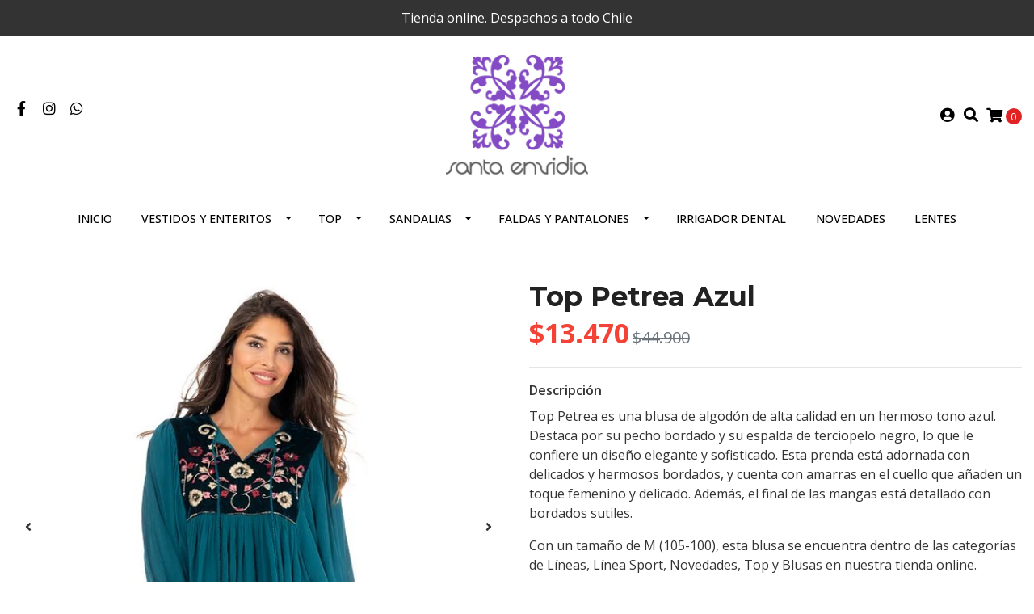

--- FILE ---
content_type: text/html; charset=utf-8
request_url: https://santaenvidia.cl/top-petrea-azul
body_size: 13937
content:
<!DOCTYPE html>
<!--[if IE 9]><html class="lt-ie10" lang="en" > <![endif]-->
<html class="no-js" lang="es-CL" xmlns="http://www.w3.org/1999/xhtml"> <!--<![endif]-->
<head>
  <title>Top Petrea Azul</title>
  <meta http-equiv="Content-Type" content="text/html; charset=utf-8" />
  <meta name="description" content="blusa de algodón, pecho de terciopelo, bordado y con amarras en el cuello." />
  <meta name="robots" content="follow, all" />

  <!-- Set the viewport width to device width for mobile -->
  <meta name="viewport" content="width=device-width, initial-scale=1.0" />

  <!-- Facebook Meta tags for Product -->
<meta property="fb:app_id" content="283643215104248" />

  <meta property="og:title" content="Top Petrea Azul" />
  <meta property="og:type" content="product" />
  
    <meta property="og:image" content="" />
  

  

  <meta property="product:is_product_shareable" content="1" />

  
    <meta property="product:original_price:amount" content="44900.0"/>
    <meta property="product:price:amount" content="13470.0"/>
     
      <meta property="product:availability" content="instock"/>
    
   

  <meta property="product:original_price:currency" content="CLP"/>
  <meta property="product:price:currency" content="CLP"/>



<meta property="og:description" content="blusa de algodón, pecho de terciopelo, bordado y con amarras en el cuello." />
<meta property="og:url" content="https://santaenvidia.cl/top-petrea-azul" />
<meta property="og:site_name" content="Santa Envidia" />
<meta name="twitter:card" content="summary" />


<meta property="og:locale" content="es_CL" />



  

  <link rel="canonical" href="https://santaenvidia.cl/top-petrea-azul">

  <script type="application/ld+json">
  {
    "@context": "http://schema.org/"
    ,
      "@type": "Product",
      "name": "Top Petrea Azul",
      "url": "https://santaenvidia.cl/top-petrea-azul",
      "itemCondition": "http://schema.org/NewCondition",
      
      "image": "https://cdnx.jumpseller.com/santa-envidia/image/22098254/PR2727B_1.jpg?1725660977",
      
      "description": "Top Petrea es una blusa de algodón de alta calidad en un hermoso tono azul. Destaca por su pecho bordado y su espalda de terciopelo negro, lo que le confiere un diseño elegante y sofisticado. Esta prenda está adornada con delicados y hermosos bordados, y cuenta con amarras en el cuello que añaden un toque femenino y delicado. Además, el final de las mangas está detallado con bordados sutiles.Con un tamaño de M (105-100), esta blusa se encuentra dentro de las categorías de Líneas, Línea Sport, Novedades, Top y Blusas en nuestra tienda online.Lo más destacado de esta blusa de algodón es la combinación perfecta entre el tejido suave y fresco y el pecho de terciopelo, lo que crea un contraste de texturas único. El diseño con bordado añade un toque artístico y creativo a la prenda, realmente resaltando su belleza. Además, las amarras en el cuello permiten ajustarla según tu preferencia y estilo.No pierdas la oportunidad de lucir elegante y sofisticada con nuestra blusa Top Petrea. Encuéntrala disponible en nuestra tienda online.",
      
      
        "category": "212",
      
      "offers": {
        
          
          
          
          
          "@type": "AggregateOffer",
          
            "availability": "http://schema.org/InStock",
          
          "lowPrice": "44900.0",
          "highPrice": "44900.0",
          "offerCount": "1",
          
            
            
          
          "price": "13470.0",
          
        
        "priceCurrency": "CLP",
        "seller": {
          "@type": "Organization",
          "name": "Santa Envidia"
        },
        "url": "https://santaenvidia.cl/top-petrea-azul",
        "shippingDetails": [
          {
          "@type": "OfferShippingDetails",
          "shippingDestination": [
          
          {
            "@type": "DefinedRegion",
            "addressCountry": "CL"
          }
          ]
          }
        ]
      }
    
  }
  </script>


  <script src="https://cdnjs.cloudflare.com/ajax/libs/jquery/3.4.1/jquery.min.js" integrity="sha384-vk5WoKIaW/vJyUAd9n/wmopsmNhiy+L2Z+SBxGYnUkunIxVxAv/UtMOhba/xskxh" crossorigin="anonymous" ></script>

  
    <link rel="apple-touch-icon" type="image/x-icon" href="https://cdnx.jumpseller.com/santa-envidia/image/23514990/resize/57/57?1650408720" sizes="57x57">
    <link rel="apple-touch-icon" type="image/x-icon" href="https://cdnx.jumpseller.com/santa-envidia/image/23514990/resize/60/60?1650408720" sizes="60x60">
    <link rel="apple-touch-icon" type="image/x-icon" href="https://cdnx.jumpseller.com/santa-envidia/image/23514990/resize/72/72?1650408720" sizes="72x72">
    <link rel="apple-touch-icon" type="image/x-icon" href="https://cdnx.jumpseller.com/santa-envidia/image/23514990/resize/76/76?1650408720" sizes="76x76">
    <link rel="apple-touch-icon" type="image/x-icon" href="https://cdnx.jumpseller.com/santa-envidia/image/23514990/resize/114/114?1650408720" sizes="114x114">
    <link rel="apple-touch-icon" type="image/x-icon" href="https://cdnx.jumpseller.com/santa-envidia/image/23514990/resize/120/120?1650408720" sizes="120x120">
    <link rel="apple-touch-icon" type="image/x-icon" href="https://cdnx.jumpseller.com/santa-envidia/image/23514990/resize/144/144?1650408720" sizes="144x144">
    <link rel="apple-touch-icon" type="image/x-icon" href="https://cdnx.jumpseller.com/santa-envidia/image/23514990/resize/152/152?1650408720" sizes="152x152">

    <link rel="icon" type="image/png" href="https://cdnx.jumpseller.com/santa-envidia/image/23514990/resize/196/196?1650408720" sizes="196x196">
    <link rel="icon" type="image/png" href="https://cdnx.jumpseller.com/santa-envidia/image/23514990/resize/160/160?1650408720" sizes="160x160">
    <link rel="icon" type="image/png" href="https://cdnx.jumpseller.com/santa-envidia/image/23514990/resize/96/96?1650408720" sizes="96x96">
    <link rel="icon" type="image/png" href="https://cdnx.jumpseller.com/santa-envidia/image/23514990/resize/32/32?1650408720" sizes="32x32">
    <link rel="icon" type="image/png" href="https://cdnx.jumpseller.com/santa-envidia/image/23514990/resize/16/16?1650408720" sizes="16x16">

  <meta name="msapplication-TileColor" content="#95b200">
  <meta name="theme-color" content="#ffffff">



  <link rel="stylesheet" href="//stackpath.bootstrapcdn.com/bootstrap/4.3.1/css/bootstrap.min.css" integrity="sha384-ggOyR0iXCbMQv3Xipma34MD+dH/1fQ784/j6cY/iJTQUOhcWr7x9JvoRxT2MZw1T" crossorigin="anonymous">

  <link rel="stylesheet" href="https://cdnjs.cloudflare.com/ajax/libs/font-awesome/5.15.4/css/all.min.css" integrity="sha384-DyZ88mC6Up2uqS4h/KRgHuoeGwBcD4Ng9SiP4dIRy0EXTlnuz47vAwmeGwVChigm" crossorigin="anonymous" >

  
  <link rel="stylesheet" href="//cdnjs.cloudflare.com/ajax/libs/toastr.js/latest/css/toastr.min.css">
  
  <link rel="stylesheet" type="text/css" href="https://assets.jumpseller.com/store/santa-envidia/themes/455003/app.css?1741005891"/>
  <link rel="stylesheet" type="text/css" href="https://assets.jumpseller.com/store/santa-envidia/themes/455003/color_pickers.css?1741005891"/>

  
  <script src="//cdnjs.cloudflare.com/ajax/libs/OwlCarousel2/2.3.4/owl.carousel.min.js"></script>
  <link rel="stylesheet" href="//cdnjs.cloudflare.com/ajax/libs/OwlCarousel2/2.3.4/assets/owl.carousel.min.css">
  
  
  <script src="https://assets.jumpseller.com/store/santa-envidia/themes/455003/owl.carousel2.thumbs.min.js?1741005891"></script>
  

  <script src="//ajax.googleapis.com/ajax/libs/webfont/1.6.26/webfont.js"></script>
<script type="text/javascript">
  WebFont.load({
    google: {
      families: ["Open Sans:300,400,500,600,700,800", "Montserrat:300,400,500,600,700,800", "Montserrat:300,400,500,600,700,800"]
    }
  });
</script>

<style type="text/css">
  body {
    font-family: 'Open Sans' !important;
  }

  h1, h2 {
    font-family: 'Montserrat' !important;
  }

  h1 {
    font-size:34px !important
  }

  .navbar-brand,
  .text-logo,
  h1.text-logo{
    font-family: 'Montserrat'!important;
    font-size: 1.25em!important;
  }

  @media (min-width: 768px) {
    .navbar-brand,
    .text-logo,
    h1.text-logo {
      font-size: 40px!important;
    }
  }
  
  body  {
    font-size: 16px !important;
  }

  h2.block-header {
    font-size:28px !important
  }

  #main-menu li a {
    font-size: 14px !important;
  }

  .header-block .social a i,
  .header-block .header_actions-link i {
    font-size: 18px !important;
  }
</style>


  
<meta name="csrf-param" content="authenticity_token" />
<meta name="csrf-token" content="D_bqzhgFsxh-qNuMhWzVvtxR6yLr8rXG9Bw3Ed5Ox2yVsXLAvuwvaKWG0FrOqbqam6wcAEEZRRgJlC-uijqVeg" />





  <!-- Google Tag Manager -->
    <script>(function(w,d,s,l,i){w[l]=w[l]||[];w[l].push({'gtm.start':
    new Date().getTime(),event:'gtm.js'});var f=d.getElementsByTagName(s)[0],
    j=d.createElement(s),dl=l!='dataLayer'?'&l='+l:'';j.async=true;j.src=
    'https://www.googletagmanager.com/gtm.js?id='+i+dl;f.parentNode.insertBefore(j,f);
    })(window,document,'script','dataLayer', "GTM-MZQC9BM");</script>
    <!-- End Google Tag Manager -->



<script>
  window.dataLayer = window.dataLayer || [];

  function gtag() {
    dataLayer.push(arguments);
  }

  gtag('js', new Date());

  // custom dimensions (for OKRs metrics)
  let custom_dimension_params = { custom_map: {} };
  
  custom_dimension_params['custom_map']['dimension1'] = 'theme';
  custom_dimension_params['theme'] = "simple";
  
  

  // Send events to Jumpseller GA Account
  // gtag('config', 'G-JBWEC7QQTS', Object.assign({}, { 'allow_enhanced_conversions': true }, custom_dimension_params));

  // Send events to Store Owner GA Account
  
  
  gtag('config', 'GTM-MZQC9BM');
  
  

  

  let order_items = null;

  
  // view_item - a user follows a link that goes directly to a product page
  gtag('event', 'view_item', {
    currency: "CLP",
    items: [{
      item_id: "12957392",
      item_name: "Top Petrea Azul",
      discount: "31430.0",
      item_brand: "",
      price: "44900.0",
      currency: "CLP"
    }],
    value: "44900.0",
  });

  

  
</script>



  <script>
    (function (i, s, o, g, r, a, m) {
      i['GoogleAnalyticsObject'] = r;
      i[r] = i[r] || function () {
        (i[r].q = i[r].q || []).push(arguments)
      }, i[r].l = 1 * new Date();
      a = s.createElement(o),
        m = s.getElementsByTagName(o)[0];
      a.async = 1;
      a.src = g;
      m.parentNode.insertBefore(a, m)
    })(window, document, 'script', '//www.google-analytics.com/analytics.js', 'ga');

    ga('create', 'UA-137739971-1', "santaenvidia.cl");
    ga('set', 'anonymizeIp', true);
    ga('send', 'pageview');

    
  </script>






<script>
  // Pixel code

  // dont send fb events if page is rendered inside an iframe (like admin theme preview)
  if(window.self === window.top) {
    !function(f,b,e,v,n,t,s){if(f.fbq)return;n=f.fbq=function(){n.callMethod?
    n.callMethod.apply(n,arguments):n.queue.push(arguments)};if(!f._fbq)f._fbq=n;
    n.push=n;n.loaded=!0;n.version='2.0';n.agent='pljumpseller';n.queue=[];t=b.createElement(e);t.async=!0;
    t.src=v;s=b.getElementsByTagName(e)[0];s.parentNode.insertBefore(t,s)}(window,
    document,'script','https://connect.facebook.net/' + getNavigatorLocale() + '/fbevents.js');

    var data = {};

    data.currency = 'CLP';
    data.total = '0.0';
    data.products_count = '0';

    

    data.content_ids = [84780264];
    data.contents = [{"id":84780264,"quantity":1,"item_price":44900.0,"item_discount":31430.0}];
    data.single_value = 44900.0;

    // Line to enable Manual Only mode.
    fbq('set', 'autoConfig', false, '1184043615103051');

    // FB Pixel Advanced Matching
    
    
    var advancedCustomerData = {
      'em' : '',
      'fn' : '',
      'ln' : '',
      'ph' : '',
      'ct' : '',
      'zp' : '',
      'country' : ''
    };

    var missingCustomerData = Object.values(advancedCustomerData).some(function(value) { return value.length == 0 });

    if(missingCustomerData) {
      fbq('init', '1184043615103051');
    } else {
      fbq('init', '1184043615103051', advancedCustomerData);
    }

    // PageView - build audience views (default FB Pixel behaviour)
    fbq('track', 'PageView');

    // AddToCart - released on page load after a product was added to cart
    

    // track conversion events, ordered by importance (not in this doc)
    // https://developers.facebook.com/docs/facebook-pixel/api-reference%23events

    
      // ViewContent - When a key page is viewed such as a product page
      

    

    function getNavigatorLocale(){
      return navigator.language.replace(/-/g,'_')
    }
  }
</script>





<script src="https://files.jumpseller.com/javascripts/dist/jumpseller-2.0.0.js" defer="defer"></script></head>

<body>
  <!--[if lt IE 8]>
  <p class="browsehappy">You are using an <strong>outdated</strong> browser. Please <a href="http://browsehappy.com/">upgrade your browser</a> to improve your experience.</p>
  <![endif]-->

  

  
<!-- Fixed Top Bar -->
<div class=" nav-bar message-top">
  <div class=" container  text-center">
    Tienda online.  Despachos a todo Chile
  </div>
</div>

<header>
  <div class="container  header-block trsn py-lg-4 py-0">
    <div class="row align-items-center no-gutters">
      <div class="col-lg-4 col-md-3 col-2">
        <ul class="social d-none d-lg-block list-inline">
          
          <li class="list-inline-item">
            <a href="https://www.facebook.com/173985892612049" class="trsn" title="Ir a Facebook" target="_blank">
              <i class="fab fa-facebook-f fa-fw"></i>
            </a>
          </li>
          
          
          
          
          <li class="list-inline-item">
            <a href="https://www.instagram.com/santaenvidia" class="trsn" title="Ir a Instagram" target="_blank">
              <i class="fab fa-instagram fa-fw"></i>
            </a>
          </li>
          
          
          <li class="list-inline-item">
            <a href="https://api.whatsapp.com/send?phone=56999990591&text=Hola%20Santa Envidia" class="trsn" title="WhatsApp" target="_blank">
              <i class="fab fa-whatsapp fa-fw"></i>
            </a>
          </li>
          
          
          
        </ul>

      </div>
      <!-- Logo -->
      <div class="col-lg-4 col-md-6 col-8 text-center">
        <a href="https://santaenvidia.cl" title="Santa Envidia">
          
          
          <img src="https://images.jumpseller.com/store/santa-envidia/store/logo/LOGO_TARJETAS.png?1643479945" class="navbar-brand store-image img-fluid" alt="Santa Envidia" />
          
        </a>
      </div>
      <div class="col-lg-4 col-md-3 col-2">
        <ul class="list-inline text-right header_actions m-0">
          
          
          
          <li class="list-inline-item d-none d-lg-inline-block">
            <a href="/customer/login" id="login-link" class="header_actions-link" title='Ingresar'  data-toggle="tooltip" data-placement="top">
              <i class="fas fa-user-circle"></i>
            </a>
          </li>
          
          
          <li class="list-inline-item d-none d-lg-inline-block">
            <button type="button" data-toggle="modal" data-target="#search_modal" class="p-0 header_actions-link">
              <i class="fas fa-search" data-toggle="tooltip" title="Buscar" data-placement="top"></i>
            </button>
            <div id="search_modal" class="modal fade" tabindex="-1" role="dialog" aria-labelledby="search_modal" aria-hidden="true">
              <div class="modal-dialog" role="document">
                <div class="modal-content">
                  <div class="modal-header">
                    <h5 class="modal-title text-center d-block" id="search_modal">Buscar</h5>
                    <button type="button" class="close" data-dismiss="modal" aria-label="Close">
                      <i class="fas fa-times"></i>
                    </button>
                  </div>
                  <div class="modal-body">
                    <form id="header_search-form" class="search-form" method="get" action="/search">
                      <input type="text" value="" name="q" class="form-control" onFocus="javascript:this.value=''" placeholder="Buscar productos" />
                      <button type="submit"><i class="fas fa-search"></i></button>
                    </form>
                  </div>
                </div>
              </div>
            </div>
          </li>
          
          <li class="list-inline-item cart">
            <a id="cart-link" href="/cart" title="Carro de Compras" class="header_actions-link" data-toggle="tooltip" data-placement="top">
              <i class="fas fa-shopping-cart"></i>
              <span class="cart-size">0</span>
            </a>
          </li>
          
        </ul>

      </div>
    </div>
  </div>
</header>

<!-- Navigation -->
<nav id="main-menu" class="navbar-expand-md d-none d-lg-block vertical_menu">
  <div class="collapse navbar-collapse" id="navbarsContainer">
    <ul class="navbar-nav m-auto">
      
      <li class="nav-item  ">
  <a href="/"  title="Inicio" class="level-1 trsn nav-link" >Inicio</a>
  
</li>



      
      <li class="nav-item dropdown ">
  <a href="/vestidos-enteritos"  title="Vestidos y Enteritos" class="dropdown-toggle level-1 trsn nav-link" data-toggle="">Vestidos y Enteritos</a>
  
    <ul class="dropdown-menu multi-level">
      
        <li class="nav-item  ">
  <a href="/vestidos-enteritos/enteritos"  title="Enteritos" class="level-1 trsn nav-link" >Enteritos</a>
  
</li>



      
        <li class="nav-item  ">
  <a href="/vestidos-enteritos/vestidos"  title="Vestidos" class="level-1 trsn nav-link" >Vestidos</a>
  
</li>



      
    </ul>
  
</li>



      
      <li class="nav-item dropdown ">
  <a href="/top"  title="Top" class="dropdown-toggle level-1 trsn nav-link" data-toggle="">Top</a>
  
    <ul class="dropdown-menu multi-level">
      
        <li class="nav-item  ">
  <a href="/top/tapados"  title="Tapados" class="level-1 trsn nav-link" >Tapados</a>
  
</li>



      
        <li class="nav-item  ">
  <a href="/top/blusas"  title="Blusas" class="level-1 trsn nav-link" >Blusas</a>
  
</li>



      
        <li class="nav-item  ">
  <a href="/top/chaquetas"  title="Chaquetas" class="level-1 trsn nav-link" >Chaquetas</a>
  
</li>



      
    </ul>
  
</li>



      
      <li class="nav-item dropdown ">
  <a href="/sandalias-1"  title="Sandalias" class="dropdown-toggle level-1 trsn nav-link" data-toggle="">Sandalias</a>
  
    <ul class="dropdown-menu multi-level">
      
        <li class="nav-item  ">
  <a href="/sandalias"  title="Sandalias " class="level-1 trsn nav-link" >Sandalias </a>
  
</li>



      
    </ul>
  
</li>



      
      <li class="nav-item dropdown ">
  <a href="/faldas-pantalones"  title="Faldas y Pantalones" class="dropdown-toggle level-1 trsn nav-link" data-toggle="">Faldas y Pantalones</a>
  
    <ul class="dropdown-menu multi-level">
      
        <li class="nav-item  ">
  <a href="/faldas-pantalones/pantalones"  title="Pantalones" class="level-1 trsn nav-link" >Pantalones</a>
  
</li>



      
        <li class="nav-item  ">
  <a href="/faldas-pantalones/faldas"  title="Faldas" class="level-1 trsn nav-link" >Faldas</a>
  
</li>



      
    </ul>
  
</li>



      
      <li class="nav-item  ">
  <a href="/irrigador-dental-2"  title="Irrigador Dental" class="level-1 trsn nav-link" >Irrigador Dental</a>
  
</li>



      
      <li class="nav-item  ">
  <a href="/novedades"  title="Novedades" class="level-1 trsn nav-link" >Novedades</a>
  
</li>



      
      <li class="nav-item  ">
  <a href="/lentes-lectura-presbicia"  title="Lentes  " class="level-1 trsn nav-link" >Lentes  </a>
  
</li>



      
    </ul>
  </div>
</nav>
<script>
  $(function () {
    $('[data-toggle="tooltip"]').tooltip()
  })
  
</script>


  <!-- Navigation Mobile -->
<div class="mobilenav d-lg-none trsn">
  <div class="menu-header">
    <div class="item item-1 trsn">
      <i class="fas fa-search"></i>
      <form id="search_mini_form_mobile" class="navbar-form form-inline trsn" method="get" action="/search">
        <input type="text" value="" name="q" class="form-text" onFocus="javascript:this.value=''" placeholder="Buscar productos" />
      </form>
    </div>
    
    

    <div class="nav-icon">
      <span></span>
      <span></span>
      <span></span>
      <span></span>
    </div>
  </div>
  <div class="menu-top"></div>
  <div class="mobilenav-inner">
    <ul class="menu-mobile trsn">
      
      <li class=" ">
  
  <a href="/" title="Inicio" >Inicio</a>
  

  
</li>

      
      <li class="has-dropdown ">
  
  <a title="Vestidos y Enteritos" class="level-1  first-trigger">Vestidos y Enteritos <i class="fas fa-angle-right" aria-hidden="true"></i></a>
  

  
  <ul class="level-1 dropdown">
    <li><a title="Volver" class="back-level-1"><i class="fas fa-angle-double-left" aria-hidden="true"></i> Volver</a></li>
    <li><a title="Vestidos y Enteritos" class="top-category" >Vestidos y Enteritos</a></li>
    
    	<li class=" ">
  
  <a href="/vestidos-enteritos/enteritos" title="Enteritos" >Enteritos</a>
  

  
</li>

    
    	<li class=" ">
  
  <a href="/vestidos-enteritos/vestidos" title="Vestidos" >Vestidos</a>
  

  
</li>

    
    <li><a href="/vestidos-enteritos" title="Vestidos y Enteritos" class="goto">Ir a <span>Vestidos y Enteritos</span></a></li>
  </ul>
  
</li>

      
      <li class="has-dropdown ">
  
  <a title="Top" class="level-1  first-trigger">Top <i class="fas fa-angle-right" aria-hidden="true"></i></a>
  

  
  <ul class="level-1 dropdown">
    <li><a title="Volver" class="back-level-1"><i class="fas fa-angle-double-left" aria-hidden="true"></i> Volver</a></li>
    <li><a title="Top" class="top-category" >Top</a></li>
    
    	<li class=" ">
  
  <a href="/top/tapados" title="Tapados" >Tapados</a>
  

  
</li>

    
    	<li class=" ">
  
  <a href="/top/blusas" title="Blusas" >Blusas</a>
  

  
</li>

    
    	<li class=" ">
  
  <a href="/top/chaquetas" title="Chaquetas" >Chaquetas</a>
  

  
</li>

    
    <li><a href="/top" title="Top" class="goto">Ir a <span>Top</span></a></li>
  </ul>
  
</li>

      
      <li class="has-dropdown ">
  
  <a title="Sandalias" class="level-1  first-trigger">Sandalias <i class="fas fa-angle-right" aria-hidden="true"></i></a>
  

  
  <ul class="level-1 dropdown">
    <li><a title="Volver" class="back-level-1"><i class="fas fa-angle-double-left" aria-hidden="true"></i> Volver</a></li>
    <li><a title="Sandalias" class="top-category" >Sandalias</a></li>
    
    	<li class=" ">
  
  <a href="/sandalias" title="Sandalias " >Sandalias </a>
  

  
</li>

    
    <li><a href="/sandalias-1" title="Sandalias" class="goto">Ir a <span>Sandalias</span></a></li>
  </ul>
  
</li>

      
      <li class="has-dropdown ">
  
  <a title="Faldas y Pantalones" class="level-1  first-trigger">Faldas y Pantalones <i class="fas fa-angle-right" aria-hidden="true"></i></a>
  

  
  <ul class="level-1 dropdown">
    <li><a title="Volver" class="back-level-1"><i class="fas fa-angle-double-left" aria-hidden="true"></i> Volver</a></li>
    <li><a title="Faldas y Pantalones" class="top-category" >Faldas y Pantalones</a></li>
    
    	<li class=" ">
  
  <a href="/faldas-pantalones/pantalones" title="Pantalones" >Pantalones</a>
  

  
</li>

    
    	<li class=" ">
  
  <a href="/faldas-pantalones/faldas" title="Faldas" >Faldas</a>
  

  
</li>

    
    <li><a href="/faldas-pantalones" title="Faldas y Pantalones" class="goto">Ir a <span>Faldas y Pantalones</span></a></li>
  </ul>
  
</li>

      
      <li class=" ">
  
  <a href="/irrigador-dental-2" title="Irrigador Dental" >Irrigador Dental</a>
  

  
</li>

      
      <li class=" ">
  
  <a href="/novedades" title="Novedades" >Novedades</a>
  

  
</li>

      
      <li class=" ">
  
  <a href="/lentes-lectura-presbicia" title="Lentes  " >Lentes  </a>
  

  
</li>

      
      <li>
        
        <div class="login" >
          <a href="/customer/login" id="login-link-2" class="trsn nav-link" title="Ingresar / RegistrarseSanta Envidia">
            <i class="fas fa-user"></i>
            <span class="customer-name">
              Ingresar / Registrarse
            </span>
          </a>
        </div>
        
      </li>
      <li>
        
      </li>
      
      <li class="social-item">
        <a href="https://www.facebook.com/173985892612049" class="trsn" title="Ir a Facebook" target="_blank">
          <i class="fab fa-facebook-f fa-fw"></i>Facebook
        </a>
      </li>
      
      
      
      
      <li class="social-item">
        <a href="https://www.instagram.com/santaenvidia" class="trsn" title="Ir a Instagram" target="_blank">
          <i class="fab fa-instagram fa-fw"></i>Instagram
        </a>
      </li>
      
      
      <li class="social-item">
        <a href="https://api.whatsapp.com/send?phone=56999990591&text=Hola%20Santa Envidia" class="trsn" title="WhatsApp" target="_blank">
          <i class="fab fa-whatsapp fa-fw"></i>WhatsApp
        </a>
      </li>
      
      
      
    </ul>
  </div>
</div>
<div class="nav-bg-opacity"></div>


  
  <!-- Page Content -->
  <div class="container my-5 pt-lg-0 pt-5 product-page">
  <div class="row">
    <div class="col-md-6 mb-3">
      <div class="d-md-none text-center">
        
        <h2 class="product-name mb-0">Top Petrea Azul</h2>
        
        
        <span class="product-form-price form-price" id="product-form-price-2" style="color: #f44336!important;">$13.470</span>
        <span class="product-form-discount text-muted" id="product-form-discount-2">$44.900</span>
        

        

        
      </div>
      <div class="main-product-image">
        
        <div id="product-carousel" class="product-images owl-carousel product-slider" data-slider-id="1">
          <div class="item">
            <img id="first-image" src="https://cdnx.jumpseller.com/santa-envidia/image/22098254/resize/640/640?1725660977" srcset="https://cdnx.jumpseller.com/santa-envidia/image/22098254/resize/640/640?1725660977 1x, https://cdnx.jumpseller.com/santa-envidia/image/22098254/resize/1280/1280?1725660977 2x" alt="Top Petrea Azul" class="img-fluid" />
          </div>
          
          <div class="item">
            <img src="https://cdnx.jumpseller.com/santa-envidia/image/22441413/resize/640/640?1725660977" srcset="https://cdnx.jumpseller.com/santa-envidia/image/22441413/resize/640/640?1725660977 1x, https://cdnx.jumpseller.com/santa-envidia/image/22441413/resize/1280/1280?1725660977 2x" alt="Top Petrea Azul" class="img-fluid" />
          </div>
          
          <div class="item">
            <img src="https://cdnx.jumpseller.com/santa-envidia/image/22098255/resize/640/640?1725660977" srcset="https://cdnx.jumpseller.com/santa-envidia/image/22098255/resize/640/640?1725660977 1x, https://cdnx.jumpseller.com/santa-envidia/image/22098255/resize/1280/1280?1725660977 2x" alt="Top Petrea Azul" class="img-fluid" />
          </div>
          
        </div>
        

        
        <!-- Thumb Images -->
        <div class="owl-thumbs mt-2 mr-n2" data-slider-id="1">
          
          <a class="owl-thumb-item" data-image="1" href="#">
            <img src="https://cdnx.jumpseller.com/santa-envidia/image/22098254/thumb/100/100?1725660977" srcset="https://cdnx.jumpseller.com/santa-envidia/image/22098254/thumb/100/100?1725660977 1x,https://cdnx.jumpseller.com/santa-envidia/image/22098254/thumb/200/200?1725660977 2x" alt="Top Petrea Azul" class="pb-2 pr-2"/>
          </a>
          
          <a class="owl-thumb-item" data-image="2" href="#">
            <img src="https://cdnx.jumpseller.com/santa-envidia/image/22441413/thumb/100/100?1725660977" srcset="https://cdnx.jumpseller.com/santa-envidia/image/22441413/thumb/100/100?1725660977 1x,https://cdnx.jumpseller.com/santa-envidia/image/22441413/thumb/200/200?1725660977 2x" alt="Top Petrea Azul" class="pb-2 pr-2"/>
          </a>
          
          <a class="owl-thumb-item" data-image="3" href="#">
            <img src="https://cdnx.jumpseller.com/santa-envidia/image/22098255/thumb/100/100?1725660977" srcset="https://cdnx.jumpseller.com/santa-envidia/image/22098255/thumb/100/100?1725660977 1x,https://cdnx.jumpseller.com/santa-envidia/image/22098255/thumb/200/200?1725660977 2x" alt="Top Petrea Azul" class="pb-2 pr-2"/>
          </a>
          
        </div>
        
      </div>
    </div>

    <div class="col-md-6">
      <form id="product-form-12957392-" class="product-form form-horizontal" action="/cart/add/12957392" method="post" enctype="multipart/form-data" name="buy">
        <div class="form-group d-none d-md-block">
          
          <h1 class="page-header m-0 text-left">Top Petrea Azul</h1>
          
          <div class="form-price_desktop">
            
            <span class="product-form-price form-price" id="product-form-price" style="color: #f44336!important;">$13.470</span>
            <span class="product-form-discount text-muted" id="product-form-discount">$44.900</span>
            
          </div>

          

          
        </div>

        
        <div id="product-sku" class="sku hidden form-group">
          <label class="form-control-label mb-0">SKU: </label>
          <span class="sku_elem"></span>
        </div>
        

        

        
        <div class="form-group description">
          <label class="form-control-label">Descripción</label>
          <p>Top Petrea es una blusa de algodón de alta calidad en un hermoso tono azul. Destaca por su pecho bordado y su espalda de terciopelo negro, lo que le confiere un diseño elegante y sofisticado. Esta prenda está adornada con delicados y hermosos bordados, y cuenta con amarras en el cuello que añaden un toque femenino y delicado. Además, el final de las mangas está detallado con bordados sutiles.</p>
<p>Con un tamaño de M (105-100), esta blusa se encuentra dentro de las categorías de Líneas, Línea Sport, Novedades, Top y Blusas en nuestra tienda online.</p>
<p>Lo más destacado de esta blusa de algodón es la combinación perfecta entre el tejido suave y fresco y el pecho de terciopelo, lo que crea un contraste de texturas único. El diseño con bordado añade un toque artístico y creativo a la prenda, realmente resaltando su belleza. Además, las amarras en el cuello permiten ajustarla según tu preferencia y estilo.<br></p>

<p>No pierdas la oportunidad de lucir elegante y sofisticada con nuestra blusa Top Petrea. Encuéntrala disponible en nuestra tienda online.</p>
        </div>
        
        <div class="form-group variants visible">
          
          
          <label for="531048" class="form-control-label">Número</label>
          <div class="field-group select">
            <select id="531048" name="531048" class="form-control prod-options">
              
                
                
              
              <option data-variant-stock="1" data-variant-id="84780264" value="4125132">M(105-100)</option>
              
            </select>
          </div>
          

          
          
          <label for="1375936" class="form-control-label">Color</label>
          <div class="field-group select">
            <select id="1375936" name="1375936" class="form-control prod-options">
              
                
                
              
              <option data-variant-stock="1" data-variant-id="84780264" value="4136081">Azul</option>
              
            </select>
          </div>
          

          
        </div>
        <!-- Out of Stock -->
        <div class="form-group product-stock product-out-stock hidden">
          <label class="form-control-label">Agotado</label>
          <p>Este producto no tiene stock disponible. Puedes enviarnos una consulta al respecto.</p>
          
          <div class="row">
            <div class="col-md-6">
              <a href="/contact" class="btn btn-primary btn-sm btn-block mb-md-0 mb-2" title="Contáctanos">Contáctanos</a>
            </div>
            <div class="col-md-6">
              <a href="javascript:history.back()" class="btn btn-secondary btn-sm btn-block" title="Continúa Comprando">Continúa Comprando</a>
            </div>
          </div>
          
        </div>
        <!-- Not Available -->
        <div class="form-group product-stock product-unavailable hidden">
          <label class="form-control-label">No Disponible</label>
          <p>Este producto no está disponible. Puedes enviarnos una consulta al respecto.</p>
          
          <div class="row">
            <div class="col-md-6">
              <a href="/contact" class="btn btn-primary btn-sm btn-block" title="Contáctanos">Contáctanos</a>
            </div>
            <div class="col-md-6">
              <a href="javascript:history.back()" class="btn btn-secondary btn-sm btn-block" title="Continúa Comprando">Continúa Comprando</a>
            </div>
          </div>
          
        </div>

        

        <div class="form-group product-stock product-available row no-gutters visible">
          <div class="col-lg-4 col-sm-5 text-center">
            <label class="form-control-label">Cantidad</label>
          </div>
          <div class="col-lg-8 col-sm-7">

          </div>
          <div class="col-lg-4 col-sm-5">
            
            
            <div class="quantity mr-sm-2 mr-0 mb-sm-0 mb-2">
              <input type="number" class="qty form-control text-center" id="input-qty" name="qty" min="1" value="1" readonly="readonly"  max="1" >
              <div class="quantity-nav"><div class="quantity-button quantity-up" onclick="Jumpseller.incrementCounter('input-qty')">+</div><div class="quantity-button quantity-down" onclick="Jumpseller.decrementCounter('input-qty')">-</div></div>
            </div>
          </div>
          <div class="col-lg-8 col-sm-7">
            
            <input type="button" id="add-to-cart" onclick="addToCart('12957392', 'Top Petrea Azul', $('#input-qty').val(), getProductOptions());" class="btn btn-adc btn-block adc-button" value="Añadir al Carro" />
            
          </div>
          <div class="col-12 disclaimer text-center mt-2">Solo quedan <strong> 1 </strong> unidades de este producto</div>
        </div>
        

        

        
      </form>
      <div id="product-sharing">
        <ul class="list-inline social-networks">
          <li class="list-inline-item"><strong>Compartir: </strong>
            
          <li class="list-inline-item">
            <a href="https://www.facebook.com/sharer/sharer.php?u=https://santaenvidia.cl/top-petrea-azul" class="has-tip tip-top radius button tiny button-facebook trsn" title="Compartir en Facebook" target="_blank" data-tooltip>
              <i class="fab fa-facebook-f"></i>
            </a>
          </li>
          

          

          

          

          
          <li class="list-inline-item d-md-none">
            <a class="has-tip tip-top radius button tiny button-whats trsn" href="whatsapp://send?text=Ve este producto Top Petrea Azul | https://santaenvidia.cl/top-petrea-azul">
              <i class="fab fa-whatsapp"></i>
            </a>
          </li>
          

        </ul>
      </div>
    </div>
    <script type="text/javascript">
      $('#product-sharing a').click(function(){
        return !window.open(this.href, 'Share', 'width=640,height=300');
      });
    </script>
  </div>
</div>



<div class="container">
  <div class="row">
    <div class="col-12">
      <h2 class="block-header text-center">También te puede interesar</h2>
    </div>
  </div>
</div>

<div class="container related_products">
  <div class="product-slider related-slider owl-carousel">
    
    <div class="item">
      <div class="product-block text-center mb-md-3 mb-2 p-md-3 p-2 rounded trsn">
        <a href="/top-petrea-negra" class="product-image d-block ">

          

          
          <span class="badge status-tag sale">Oferta -70&percnt;</span>
          

          
          <img class="img-fluid img-portfolio img-hover mb-2" src="https://cdnx.jumpseller.com/santa-envidia/image/39458607/resize/255/255?1694088975" srcset="https://cdnx.jumpseller.com/santa-envidia/image/39458607/resize/255/255?1694088975 1x,https://cdnx.jumpseller.com/santa-envidia/image/39458607/resize/510/510?1694088975 2x" alt="Top Petrea Negra" />
          
        </a>
        
        
        
        <div class="caption">
          <div class="brand-name small trsn">
            
            <h4><a href="/top-petrea-negra">Top Petrea Negra</a></h4>
          </div>
          
          <div class="list-price">
            
            <span class="product-block-normal">$13.470</span> <span class="product-block-discount text-muted">$44.900</span>
            
          </div>
          
          
          <div class="mt-2 trsn btn_container">
            
            
            <a class="btn btn-primary btn-block" href="/top-petrea-negra">Ver Opciones</a>
            
            
          </div>
          
        </div>
      </div>
    </div>
    
    <div class="item">
      <div class="product-block text-center mb-md-3 mb-2 p-md-3 p-2 rounded trsn">
        <a href="/top-romi" class="product-image d-block ">

          

          
          <span class="badge status-tag sale">Oferta -70&percnt;</span>
          

          
          <img class="img-fluid img-portfolio img-hover mb-2" src="https://cdnx.jumpseller.com/santa-envidia/image/8277410/resize/255/255?1654192089" srcset="https://cdnx.jumpseller.com/santa-envidia/image/8277410/resize/255/255?1654192089 1x,https://cdnx.jumpseller.com/santa-envidia/image/8277410/resize/510/510?1654192089 2x" alt="Top Romi" />
          
        </a>
        
        
        
        <div class="caption">
          <div class="brand-name small trsn">
            
            <h4><a href="/top-romi">Top Romi</a></h4>
          </div>
          
          <div class="list-price">
            
            <span class="product-block-normal">$11.970</span> <span class="product-block-discount text-muted">$39.900</span>
            
          </div>
          
          
          <div class="mt-2 trsn btn_container">
            
            
            <a class="btn btn-primary btn-block" href="/top-romi">Ver Opciones</a>
            
            
          </div>
          
        </div>
      </div>
    </div>
    
    <div class="item">
      <div class="product-block text-center mb-md-3 mb-2 p-md-3 p-2 rounded trsn">
        <a href="/blusa-orange-camisera" class="product-image d-block ">

          

          
          <span class="badge status-tag sale">Oferta -70&percnt;</span>
          

          
          <img class="img-fluid img-portfolio img-hover mb-2" src="https://cdnx.jumpseller.com/santa-envidia/image/8258221/resize/255/255?1742854088" srcset="https://cdnx.jumpseller.com/santa-envidia/image/8258221/resize/255/255?1742854088 1x,https://cdnx.jumpseller.com/santa-envidia/image/8258221/resize/510/510?1742854088 2x" alt="Blusa Orange Camisera" />
          
        </a>
        
        
        
        <div class="caption">
          <div class="brand-name small trsn">
            
            <h4><a href="/blusa-orange-camisera">Blusa Orange Camisera</a></h4>
          </div>
          
          <div class="list-price">
            
            <span class="product-block-normal">$11.970</span> <span class="product-block-discount text-muted">$39.900</span>
            
          </div>
          
          
          <div class="mt-2 trsn btn_container">
            
            
            <a class="btn btn-primary btn-block" href="/blusa-orange-camisera">Ver Opciones</a>
            
            
          </div>
          
        </div>
      </div>
    </div>
    
    <div class="item">
      <div class="product-block text-center mb-md-3 mb-2 p-md-3 p-2 rounded trsn">
        <a href="/sandalia-senda-negra-2" class="product-image d-block ">

          

          
          <span class="badge status-tag sale">Oferta -70&percnt;</span>
          

          
          <img class="img-fluid img-portfolio img-hover mb-2" src="https://cdnx.jumpseller.com/santa-envidia/image/6586305/resize/255/255?1642791350" srcset="https://cdnx.jumpseller.com/santa-envidia/image/6586305/resize/255/255?1642791350 1x,https://cdnx.jumpseller.com/santa-envidia/image/6586305/resize/510/510?1642791350 2x" alt="Sandalia Senda Negra" />
          
        </a>
        
        
        
        <div class="caption">
          <div class="brand-name small trsn">
            
            <h4><a href="/sandalia-senda-negra-2">Sandalia Senda Negra</a></h4>
          </div>
          
          <div class="list-price">
            
            <span class="product-block-normal">$14.970</span> <span class="product-block-discount text-muted">$49.900</span>
            
          </div>
          
          
          <div class="mt-2 trsn btn_container">
            
            
            <a class="btn btn-primary btn-block" href="/sandalia-senda-negra-2">Ver Opciones</a>
            
            
          </div>
          
        </div>
      </div>
    </div>
    
    <div class="item">
      <div class="product-block text-center mb-md-3 mb-2 p-md-3 p-2 rounded trsn">
        <a href="/top-sophie-verde" class="product-image d-block ">

          

          
          <span class="badge status-tag sale">Oferta -70&percnt;</span>
          

          
          <img class="img-fluid img-portfolio img-hover mb-2" src="https://cdnx.jumpseller.com/santa-envidia/image/5593906/resize/255/255?1642288340" srcset="https://cdnx.jumpseller.com/santa-envidia/image/5593906/resize/255/255?1642288340 1x,https://cdnx.jumpseller.com/santa-envidia/image/5593906/resize/510/510?1642288340 2x" alt="Top Sophie Verde" />
          
        </a>
        
        
        
        <div class="caption">
          <div class="brand-name small trsn">
            
            <h4><a href="/top-sophie-verde">Top Sophie Verde</a></h4>
          </div>
          
          <div class="list-price">
            
            <span class="product-block-normal">$11.970</span> <span class="product-block-discount text-muted">$39.900</span>
            
          </div>
          
          
          <div class="mt-2 trsn btn_container">
            
            
            <a class="btn btn-primary btn-block" href="/top-sophie-verde">Ver Opciones</a>
            
            
          </div>
          
        </div>
      </div>
    </div>
    
    <div class="item">
      <div class="product-block text-center mb-md-3 mb-2 p-md-3 p-2 rounded trsn">
        <a href="/top-meli-blanca" class="product-image d-block ">

          

          
          <span class="badge status-tag sale">Oferta -70&percnt;</span>
          

          
          <img class="img-fluid img-portfolio img-hover mb-2" src="https://cdnx.jumpseller.com/santa-envidia/image/24171613/resize/255/255?1652663013" srcset="https://cdnx.jumpseller.com/santa-envidia/image/24171613/resize/255/255?1652663013 1x,https://cdnx.jumpseller.com/santa-envidia/image/24171613/resize/510/510?1652663013 2x" alt="Top Meli Blanca" />
          
        </a>
        
        
        
        <div class="caption">
          <div class="brand-name small trsn">
            
            <h4><a href="/top-meli-blanca">Top Meli Blanca</a></h4>
          </div>
          
          <div class="list-price">
            
            <span class="product-block-normal">$11.970</span> <span class="product-block-discount text-muted">$39.900</span>
            
          </div>
          
          
          <div class="mt-2 trsn btn_container">
            
            
            <a class="btn btn-primary btn-block" href="/top-meli-blanca">Ver Opciones</a>
            
            
          </div>
          
        </div>
      </div>
    </div>
    
    <div class="item">
      <div class="product-block text-center mb-md-3 mb-2 p-md-3 p-2 rounded trsn">
        <a href="/top-marie" class="product-image d-block ">

          

          
          <span class="badge status-tag sale">Oferta -70&percnt;</span>
          

          
          <img class="img-fluid img-portfolio img-hover mb-2" src="https://cdnx.jumpseller.com/santa-envidia/image/6444223/resize/255/255?1647297680" srcset="https://cdnx.jumpseller.com/santa-envidia/image/6444223/resize/255/255?1647297680 1x,https://cdnx.jumpseller.com/santa-envidia/image/6444223/resize/510/510?1647297680 2x" alt="Top Marie" />
          
        </a>
        
        
        
        <div class="caption">
          <div class="brand-name small trsn">
            
            <h4><a href="/top-marie">Top Marie</a></h4>
          </div>
          
          <div class="list-price">
            
            <span class="product-block-normal">$10.170</span> <span class="product-block-discount text-muted">$33.900</span>
            
          </div>
          
          
          <div class="mt-2 trsn btn_container">
            
            
            <a class="btn btn-primary btn-block" href="/top-marie">Ver Opciones</a>
            
            
          </div>
          
        </div>
      </div>
    </div>
    
    <div class="item">
      <div class="product-block text-center mb-md-3 mb-2 p-md-3 p-2 rounded trsn">
        <a href="/top-bae-amarillo" class="product-image d-block ">

          

          
          <span class="badge status-tag sale">Oferta -70&percnt;</span>
          

          
          <img class="img-fluid img-portfolio img-hover mb-2" src="https://cdnx.jumpseller.com/santa-envidia/image/6312091/resize/255/255?1642288352" srcset="https://cdnx.jumpseller.com/santa-envidia/image/6312091/resize/255/255?1642288352 1x,https://cdnx.jumpseller.com/santa-envidia/image/6312091/resize/510/510?1642288352 2x" alt="Top Bae Amarillo" />
          
        </a>
        
        
        
        <div class="caption">
          <div class="brand-name small trsn">
            
            <h4><a href="/top-bae-amarillo">Top Bae Amarillo</a></h4>
          </div>
          
          <div class="list-price">
            
            <span class="product-block-normal">$7.770</span> <span class="product-block-discount text-muted">$25.900</span>
            
          </div>
          
          
          <div class="mt-2 trsn btn_container">
            
            
            <a class="btn btn-primary btn-block" href="/top-bae-amarillo">Ver Opciones</a>
            
            
          </div>
          
        </div>
      </div>
    </div>
    
    <div class="item">
      <div class="product-block text-center mb-md-3 mb-2 p-md-3 p-2 rounded trsn">
        <a href="/falda-malaga" class="product-image d-block not-available">

          

          
          <span class="badge status-tag sale">Oferta -70&percnt;</span>
          

          
          <img class="img-fluid img-portfolio img-hover mb-2" src="https://cdnx.jumpseller.com/santa-envidia/image/22264950/resize/255/255?1646087033" srcset="https://cdnx.jumpseller.com/santa-envidia/image/22264950/resize/255/255?1646087033 1x,https://cdnx.jumpseller.com/santa-envidia/image/22264950/resize/510/510?1646087033 2x" alt="Falda Malaga" />
          
        </a>
        
        
        
        <div class="caption">
          <div class="brand-name small trsn">
            
            <h4><a href="/falda-malaga">Falda Malaga</a></h4>
          </div>
          
          <div class="list-price">
            
            <span class="product-block-normal">$15.870</span> <span class="product-block-discount text-muted">$52.900</span>
            
          </div>
          
          
          <div class="mt-2 trsn btn_container">
            
            <a class="btn btn-outline-dark btn-block disabled" href="/falda-malaga">Agotado</a>
            
          </div>
          
        </div>
      </div>
    </div>
    
    <div class="item">
      <div class="product-block text-center mb-md-3 mb-2 p-md-3 p-2 rounded trsn">
        <a href="/top-tapado-marga" class="product-image d-block ">

          

          
          <span class="badge status-tag sale">Oferta -70&percnt;</span>
          

          
          <img class="img-fluid img-portfolio img-hover mb-2" src="https://cdnx.jumpseller.com/santa-envidia/image/11791613/resize/255/255?1649636668" srcset="https://cdnx.jumpseller.com/santa-envidia/image/11791613/resize/255/255?1649636668 1x,https://cdnx.jumpseller.com/santa-envidia/image/11791613/resize/510/510?1649636668 2x" alt="Top Tapado Marga" />
          
        </a>
        
        
        
        <div class="caption">
          <div class="brand-name small trsn">
            
            <h4><a href="/top-tapado-marga">Top Tapado Marga</a></h4>
          </div>
          
          <div class="list-price">
            
            <span class="product-block-normal">$8.370</span> <span class="product-block-discount text-muted">$27.900</span>
            
          </div>
          
          
          <div class="mt-2 trsn btn_container">
            
            
            <a class="btn btn-primary btn-block" href="/top-tapado-marga">Ver Opciones</a>
            
            
          </div>
          
        </div>
      </div>
    </div>
    
  </div>
</div>

<script>
  $(document).ready(function() {
    $('.related-slider').owlCarousel({
      loop:false,
      rewind: true,
      margin:15,
      navText: ["<i class='fas fa-chevron-left'></i>", "<i class='fas fa-chevron-right'></i>"],
      nav:true,
      dots: true,
      thumbs: false,
      responsive:{
        0:{
          items:1,
          margin:8,
          stagePadding: 40,
        },
        600:{
          items:3,
          margin:15,
          stagePadding: 30,
        },
        1000:{
          items:4,
          stagePadding: 30,
        }
      }
    })
  });
</script>



<script type="text/javascript">
  $(document).ready(function(){
    $('#product-carousel').carousel({interval: false});
    $('.owl-thumbs > a').click(function(e){
      e.preventDefault();
      $("#product-carousel").carousel(parseInt($(this).attr('data-image')) -1);
    });
    $("#product-link").click(function () {
      $(this).select();
    });
    $('.owl-thumbs > a').click(function(){
      $('.owl-thumbs > a').removeClass('active');
      $(this).toggleClass('active');
    });
    $( ".owl-thumbs > a" ).first().addClass( "active" );
  });
</script>

<script>
  $('.product-images').owlCarousel({
    loop: false,
    items:1,
    dots: false,
    margin:0,
    autoHeight:true,
    nav: true,
    thumbs: true,
    thumbsPrerendered: true,
    thumbs: true,
    thumbsPrerendered: true,
    navText: ["<i class='fas fa-angle-left'></i>", "<i class='fas fa-angle-right'></i>"]
  });
</script>



<script type="text/javascript">
  verifyQuantity();

  function verifyQuantity(){
    var $qty = $('#input-qty');
    var $adc = $('#add-to-cart');
    if(parseInt($qty.val()) > parseInt($qty.attr('max'))){
      $('#input-qty').addClass('maxStockQty');
      $('.disclaimer').fadeIn();
      $(".disclaimer strong" ).text( $qty.attr('max') );
      $('#input-qty').val($qty.attr('max'));
    } else {
      $('#input-qty').removeClass('maxStockQty');
      $('#add-to-cart').prop('disabled', false);
      $('.disclaimer').fadeOut();
    }
  }

  $(document).on('keyup','#input-qty',function(){
    verifyQuantity();
  });

  $(document).on('click','.quantity-up',function(){
    verifyQuantity();
  })

  $(document).on('click','.quantity-down',function(){
    verifyQuantity();
  })

  var callbackFunction = function(event, productInfo){
    // if productInfo is not emtpy or null
    if(!$.isEmptyObject(productInfo)){

      if (productInfo.image != '') {
        // click thumb to change image
        $($('.owl-thumbs > a > img').map(function(image, index){ if($(this).attr('src').includes(productInfo.image_id.toString())){return index;} })[0]).parent().click();
      }

      

       //update stock
       if((productInfo.stock == 0 && productInfo.stock_unlimited == false) || productInfo.status == 'not-available') {

         $('.product-out-stock').removeClass('hidden');
         $('.product-available').addClass('hidden');
         $('.product-unavailable').addClass('hidden');
         $('#stock').html('');
         $('#stock').hide();
       } else {
         $('.product-available').removeClass('hidden');
         $('.product-out-stock').addClass('hidden');
         $('.product-unavailable').addClass('hidden');

         if (productInfo.stock_unlimited == false && productInfo.stock > 0) {
           $('#stock').html(' <label class="form-control-label mb-0">Disponibilidad: </label> <span class="product-form-stock">' + productInfo.stock +'</span>');
           $('#stock').show();
           // if there is no discount
         }
         else {
           $('#stock').html('');
           $('#stock').hide();
         }

          }

          if(productInfo.discount == 0){
            // update price - desktop & mobile
            $('#product-form-price-2,#product-form-price').text(productInfo.price_formatted);
            $('#product-form-price.product-form-price-2.form-price').text(productInfo.price_formatted);
          }
          else{
            // update price with discount - desktop & mobile
            $('#product-form-price-2').text(productInfo.price_discount_formatted);
            $('#product-form-price').text(productInfo.price_discount_formatted);

            // update price
            $('.product-form-discount').text('(' + productInfo.price_formatted + ')');
            $('#product-form-discount').text('(' + productInfo.price_formatted + ')');
          }

          verifyQuantity();

          // always change currency last
          

         }
       };

        $(document).ready(function(){
          Jumpseller.productVariantListener(".variants select", {product: '[{"variant":{"id":84780264,"product_id":12957392,"position":0,"price":44900.0,"sku":"FRHYYNDSUHAM","barcode":"","weight":1.0,"stock":1,"stock_unlimited":false,"stock_threshold":0,"stock_notification":false,"image_id":22098254,"store_id":56467},"image":"https://cdnx.jumpseller.com/santa-envidia/image/22098254/PR2727B_1.jpg?1725660977","image_id":22098254,"price":44900.0,"price_formatted":"$44.900","status":"available","price_discount_formatted":"$13.470","discount":31430.0,"tax":0.0,"attachments":[],"custom_fields":{},"values":[{"value":{"id":4125132,"name":"M(105-100)","option":531048}},{"value":{"id":4136081,"name":"Azul","option":1375936}}]}]', callback: callbackFunction});
          selectInitialStock();
          checkUploads();
        });

    function checkUploads() {
     var file_inputs = Array.from(document.getElementsByClassName("product_option_value_file_upload"));
     var total_size = 0;
     var inputs_sizes;
     (inputs_sizes = []).length = file_inputs.length;
     inputs_sizes.fill(0);
		 for(let file of file_inputs) {
      file.onchange = function() {
        var index = file_inputs.indexOf(file);
        inputs_sizes[index] = this.files[0].size;
        total_size = inputs_sizes.reduce((a, b) => a + b, 0)
        var input_filename = document.getElementById(this.id + "_filename");
        if(total_size > 10485760){
         alert("La suma del tamaño de los archivos seleccionados debe ser inferior a 10MB.");
         inputs_sizes[index] = 0;
         this.value = "";
         input_filename.value = "";
    		} else {
          input_filename.value = this.files[0].name;
        }
     }
    }
  }

  function selectInitialStock(){
    var productInfo = [{"variant":{"id":84780264,"product_id":12957392,"position":0,"price":44900.0,"sku":"FRHYYNDSUHAM","barcode":"","weight":1.0,"stock":1,"stock_unlimited":false,"stock_threshold":0,"stock_notification":false,"image_id":22098254,"store_id":56467},"image":"https://cdnx.jumpseller.com/santa-envidia/image/22098254/PR2727B_1.jpg?1725660977","image_id":22098254,"price":44900.0,"price_formatted":"$44.900","status":"available","price_discount_formatted":"$13.470","discount":31430.0,"tax":0.0,"attachments":[],"custom_fields":{},"values":[{"value":{"id":4125132,"name":"M(105-100)","option":531048}},{"value":{"id":4136081,"name":"Azul","option":1375936}}]}];
    for(let item of productInfo){
      let variant = item.variant;
      let options = item.values;
      let stockFound = false;
      if(variant.stock != 0 || variant.stock_unlimited){
        for(let option of options){
          let flag = false;
          if ($('.variants select option[data-variant-id="' + variant.id + '"').length > 0) {
            $('.variants select option[data-variant-id="' + variant.id + '"').prop('selected',true).trigger('change');
            $('#product-price').text(item.price_formatted);
            flag = true;
            stockFound = true;
          }
          if(flag) { continue; }
        }
        if(stockFound) { return; }
      }
    }
  }
</script>


<!-- Add to cart plugin -->

<script>
  function getProductOptions() {
    var options = {};
    $(".prod-options").each(function() {
      var option = $(this);
      options[option.attr('id')] = option.val();
    })
    return options;
  }
</script>

<script>
  setTimeout(function(){
    $('.product-page .product-images').css("background-image","none");
	},500);
</script>


  <!-- Footer -->
  
  <footer class="pt-5 pb-3">
  <div class="container">
    <div class="row text-md-left text-center justify-content-center">
      
      <div class="col-lg-3 col-md-6">
        <h5>Sobre Nosotros</h5>
        <div class="footer-description text-center text-md-left mb-lg-0 mb-3">
          
          Desde 2010 vistiendo a nuestras queridas mujeres.

          
        </div>
      </div>
      
      <div class="col-lg-3 col-md-6 mb-lg-0 mb-4">
        <h5>Contacto</h5>
        <ul>
          <li><a href="mailto:santaenvidia@gmail.com" target="_blank" title="santaenvidia@gmail.com">santaenvidia@gmail.com</a></li>
          
          <li class="footer-top__menu-item">
            <a href="tel:santaenvidia@gmail.com" title="Llámanos">santaenvidia@gmail.com</a>
          </li>
          
        </ul>
      </div>
      <div class="col-lg-3 col-md-6 mb-lg-0 mb-4">
        <h5>Menú</h5>
        <ul class="navbar-nav mr-auto">
          
          <li>
  <a href="/terms-and-conditions"  title="Politica de cambios">Politica de cambios</a>
</li>



          
          <li>
  <a href="/refund-policy"  title="Políticas de Privacidad">Políticas de Privacidad</a>
</li>



          
          <li>
  <a href="/privacy-policy"  title="Políticas de envío y  medios de pago.">Políticas de envío y  medios de pago.</a>
</li>



          
        </ul>
      </div>
      <div class="col-lg-3 col-md-6 mb-lg-0 mb-4">
        
        <h5>Suscríbete a Nuestro Newsletter</h5>
        <div id="newsletter">
          <form  method="post" id="mc-embedded-subscribe-form" name="mc-embedded-subscribe-form" class="validate" target="_blank" novalidate>
            <div id="mc_embed_signup_scroll">
              <div class="form-group mb-0">
                <!-- Begin MailChimp Signup Form -->
                <input type="email" id="mce-EMAIL" class="email field form-control footer-subscribe__email" name="EMAIL" placeholder="Ingresa tu E-mail" required>
                <button type="submit" id="mc-embedded-subscribe" class="btn btn-link p-0 footer-subscribe__button" name="subscribe"><i class="far fa-envelope"></i></button>
                <!-- end .footer-subscribe__field -->

                <!-- real people should not fill this in and expect good things - do not remove this or risk form bot signups-->
                <div style="position: absolute; left: -5000px;" aria-hidden="true"><input type="text" name="b_37d0843fc21a18eccb8d392eb_f7037d65c5" tabindex="-1" value=""></div>
              </div>
              <small>Suscríbase a nuestra lista de email para recibir primeiro noticias y ofertas.</small>
            </div>
          </form>
        </div>
        
        
        
        <ul class="list-inline social-footer my-3">
          
          <li class="list-inline-item">
            <strong>Síguenos:</strong>
          </li>
          
          
          <li class="list-inline-item">
            <a href="https://www.facebook.com/173985892612049" title="Ir a Facebook" target="_blank">
              <i class="fab fa-facebook"></i>
            </a>
          </li>
          
          
          
          
          <li class="list-inline-item">
            <a href="https://www.instagram.com/santaenvidia" title="Ir a Instagram" target="_blank">
              <i class="fab fa-instagram"></i>
            </a>
          </li>
          
          
          <li class="list-inline-item d-md-none">
            <a href="https://api.whatsapp.com/send?phone=56999990591&text=Hola Santa Envidia!" title="WhatsApp" target="_blank">
              <i class="fab fa-whatsapp fa-fw"></i>
            </a>
          </li>
          
          
          
        </ul>
        
      </div>


    </div>
  </div>
  <hr class="mb-3">
  <div class="container-fluid">
    <div class="row align-items-center">
      <div class="col-md-4 text-lg-left text-center mb-lg-0 mb-3">
        <div class="powered-by">&copy; 2026 Santa Envidia. <br>Todos los derechos reservados. <a href='https://jumpseller.cl/?utm_medium=store&utm_campaign=powered_by&utm_source=santa-envidia' title='Crear tienda en línea' target='_blank' rel='nofollow'>Powered by Jumpseller</a>.</div>
      </div>
      <div class="col-md-4 text-center">
        <a href="https://santaenvidia.cl" title="Santa Envidia">
          
          <img src="https://images.jumpseller.com/store/santa-envidia/store/logo/LOGO_TARJETAS.png?1643479945" class="navbar-brand img-fluid mb-md-0 mb-3 mx-auto" alt="Santa Envidia" />
          
        </a>
      </div>
      <div class="col-md-4">
        <ul class="payment text-lg-right text-center">
  <li><span><img src="https://assets.jumpseller.com/store/santa-envidia/themes/455003/pay-webpay.png?1741005891" alt="Webpay"></span></li>
  
  
  
  
  
  
  
  
  
  
  
  
  
  
  
  
  
  
  
  
  
  <li><span><img src="https://assets.jumpseller.com/store/santa-envidia/themes/455003/pay-visa.png?1741005891" alt="Visa"></span></li>
  <li><span><img src="https://assets.jumpseller.com/store/santa-envidia/themes/455003/pay-master.png?1741005891" alt="Mastercard"></span></li>
  
  
  
  

  
  <li>
    <span>
      
      <img src="https://assets.jumpseller.com/store/santa-envidia/themes/455003/pay-wire-es.png?1741005891" alt="Transferencia Bancaria">
      
    </span>
  </li>
  
  
</ul>

      </div>
    </div>
  </div>

</footer>

  
  <!-- /.container -->

  <!-- Bootstrap Core -->
  <script src="//cdnjs.cloudflare.com/ajax/libs/tether/1.4.7/js/tether.min.js"></script>
  <script src="//cdnjs.cloudflare.com/ajax/libs/popper.js/1.14.7/umd/popper.min.js" integrity="sha384-UO2eT0CpHqdSJQ6hJty5KVphtPhzWj9WO1clHTMGa3JDZwrnQq4sF86dIHNDz0W1" crossorigin="anonymous"></script>
  <script src="//cdn.jsdelivr.net/bootstrap.filestyle/1.1.0/js/bootstrap-filestyle.min.js"></script>
  <script src="//stackpath.bootstrapcdn.com/bootstrap/4.3.1/js/bootstrap.min.js" integrity="sha384-JjSmVgyd0p3pXB1rRibZUAYoIIy6OrQ6VrjIEaFf/nJGzIxFDsf4x0xIM+B07jRM" crossorigin="anonymous"></script>

  


  <script type="text/javascript" src="https://assets.jumpseller.com/store/santa-envidia/themes/455003/main.js?1741005891"></script>

  
  <script type="text/javascript" src="//cdnjs.cloudflare.com/ajax/libs/toastr.js/latest/js/toastr.min.js"></script>
<script type="text/javascript">
  var shoppingCartMessage = 'Ir al Carro de Compras';
  var singleProductMessage = 'ha sido añadido al carro de compra.'
  var multiProductMessage = 'han sido añadidos al carro de compra.'

  function getProductOptions() {
    var options = {};
    $(".prod-options").each(function() {
      var option = $(this);
      options[option.attr('id')] = option.val();
    })
    return options;
  }
</script>
<script>
  function addToCart(id, productName, qty, options) {
    Jumpseller.addProductToCart(id, qty, options, {
      callback: function(data, status) {
        toastr.options = {
          closeButton: true,
          debug: false,
          newestOnTop: false,
          progressBar: true,
          positionClass: 'toast-top-right',
          preventDuplicates: false,
          onclick: null,
          showDuration: '500',
          hideDuration: '1000',
          timeOut: '5000',
          extendedTimeOut: '1000',
          showEasing: 'swing',
          hideEasing: 'linear',
          showMethod: 'fadeIn',
          hideMethod: 'fadeOut',
        };

        if (data.status == 404) {
          toastr.error(data.responseJSON.message);
        } else {
          if (parseInt(qty) == 1) {
            toastr.success(
              qty +
              ' ' +
              productName +
              ' ' +
              singleProductMessage +
              ' <a href="' +
              $('#cart-link').attr('href') +
              '"> ' +
              shoppingCartMessage +
              '</a>'
            );
          } else {
            toastr.success(
              qty +
              ' ' +
              productName +
              ' ' +
              multiProductMessage +
              ' <a href="' +
              $('#cart-link').attr('href') +
              '"> ' +
              shoppingCartMessage +
              '</a>'
            );
          }

          // update cart in page
          $('.cart-size').text(parseInt($('.cart-size').text()) + parseInt(qty));
        }
      },
    });
  }
</script>
  

  
<script src="https://smartarget.online/loader.js?type=int&amp;u=911dddf78f934278bdc4f48d69c4053e49c3120f&amp;source=jumpseller_popup" async="async"></script>
</body>
</html>


--- FILE ---
content_type: text/css
request_url: https://assets.jumpseller.com/store/santa-envidia/themes/455003/app.css?1741005891
body_size: 7373
content:
/* Transition for Hover & Focus states */
a,
a:hover,
.trsn,
.trsn:hover,
.trsn:focus,
input.text,
input.text:focus,
button.trsn:hover,
select.select,
select.select:hover {
  text-decoration: none !important;
}

b,
strong {
  font-weight: bold;
}

hr {
  margin: 2em 0;
}

a,
a > *,
.trsn,
.trsn a,
.trsn div,
.trsn h1,
.trsn h2,
.trsn h3,
.trsn h5,
.trsn img {
  -webkit-transition: all 0.2s linear !important;
  -moz-transition: all 0.2s linear !important;
  -ms-transition: all 0.2s linear !important;
  -o-transition: all 0.2s linear !important;
  transition: all 0.2s linear !important;
}

ol,
ul {
  list-style: none;
}

div.inline {
  display: inline;
}

h1.page-header {
  text-align: center;
  font-weight: 700;
  margin: 1em 0;
}

h1.page-header small {
  display: block;
  text-transform: uppercase;
  font-size: 14px;
}

h2.block-header,
h2.legend {
  margin-bottom: 2rem;
  font-weight: 800;
}

.page-body img {
  max-width: 100%;
  height: auto !important;
}

blockquote {
  font-size: 1.1em;
  width: 100%;
  margin: 50px auto;
  font-style: italic;
  color: #555;
  padding: 1.5em 30px 1.5em 65px;
  border-left: 8px solid #ddd;
  line-height: 1.6;
  position: relative;
  background: #f7f7f7;
}

blockquote::before {
  font-family: Arial;
  content: '\201C';
  color: #ccc;
  font-size: 4em;
  position: absolute;
  left: 10px;
  top: -10px;
}

blockquote::after {
  content: '';
}

.page-body ul,
.category-description ul {
  list-style: disc;
}

.page-body ol,
.category-description ol {
  list-style: decimal;
}

.blog .list-group-flush li {
  background: transparent;
}

.container {
  max-width: 1340px;
}

/** Forms **/
.form-control {
  height: 44px !important;
  -webkit-appearance: none;
  background: transparent;
  position: relative;
  z-index: 2;
  width: 100%;
}

.form-control:hover,
.form-control:active,
.form-control:focus {
  border-color: #333 !important;
}

#contactpage .form-control {
  background: #fff;
}

form .actions {
  text-align: center;
}

form .actions p {
  margin: 0;
}

.quantity {
  position: relative;
}

form .form-field,
form .field {
  margin-bottom: 1rem;
}

p.required {
  color: #f00;
  font-size: 0.875em;
}

input[type='number']::-webkit-inner-spin-button,
input[type='number']::-webkit-outer-spin-button {
  -webkit-appearance: none;
  margin: 0;
}

input[type='number'] {
  -moz-appearance: textfield;
}

.quantity input {
  width: 100%;
  background-color: #fff !important;
  line-height: 1.65;
  display: block;
  margin: 0;
  padding: 0;
  text-align: center;
}

.quantity input[type='number']::-webkit-inner-spin-button,
.quantity input[type='number']::-webkit-outer-spin-button {
  -webkit-appearance: none;
  -moz-appearance: none;
  appearance: none;
  margin: 0;
}

.quantity input:focus {
  outline: 0;
}

.quantity-nav {
  position: absolute;
  height: 45px;
  z-index: 10;
  top: 0;
  left: 0;
  width: 100%;
}

.quantity-button {
  position: absolute;
  cursor: pointer;
  width: 45px;
  height: 42px;
  text-align: center;
  line-height: 42px;
  top: 1px;
  color: #333;
  font-size: 2em;
  font-weight: lighter;
  -webkit-touch-callout: none;
  -webkit-user-select: none;
  -khtml-user-select: none;
  -moz-user-select: none;
  -ms-user-select: none;
  user-select: none;
}

@media (max-width: 540px) {
  .product-block .quantity-button {
    width: 35px;
  }
}

.quantity-button.quantity-up {
  right: 1px;
  border-left: 1px solid #ced4da;
  border-radius: 0 3px 3px 0;
}

.quantity-button.quantity-down {
  left: 1px;
  border-right: 1px solid #ced4da;
  border-radius: 3px 0 0 3px;
}

.quantity-button:hover {
  color: #fff;
}

textarea.form-control {
  height: 10em !important;
}

.select {
  width: 100%;
  max-width: 100%; /* useful when width is set to anything other than 100% */
  box-sizing: border-box;
  -moz-appearance: none;
  -webkit-appearance: none;
  appearance: none;
  background-repeat: no-repeat, repeat;
  background-position: right 0.7em top 50%, 0 0;
  background-size: 0.65em auto, 100%;
}

/* Hide arrow icon in IE browsers */
.select::-ms-expand {
  display: none;
}

/* Support for rtl text, explicit support for Arabic and Hebrew */
*[dir="rtl"] .select,
:root:lang(ar) .select,
:root:lang(iw) .select {
  background-position: left 0.7em top 50%, 0 0;
  padding: 0.6em 0.8em 0.5em 1.4em;
}

/* Disabled styles */
.select:disabled,
.select[aria-disabled=true] {
  color: graytext;
}

.select:disabled:hover,
.select[aria-disabled=true] {
  border-color: #aaa;
}

/** Buttons **/
.btn {
  border-width: 0;
  text-transform: uppercase;
  text-align: center;
  color: #fff;
  font-size: 1em;
  height: 44px;
  line-height: 44px;
  margin: 0 auto;
  padding: 0 15px;
  cursor: pointer;
  position: relative;
}

.btn-outline-dark {
  border-width: 1px;
  color: inherit;
}

@media (max-width: 768px) {
  .btn {
    font-size: 0.875rem;
  }
}

.btn-sm {
  height: 35px;
  line-height: 35px;
  font-size: 12px;
}

.btn:hover,
.btn:focus,
.btn:active {
  color: #fff;
}

.btn.disabled,
.btn:disabled {
  cursor: not-allowed;
}

/** Header **/
.visually-hidden {
  position: absolute;
  clip: rect(1px, 1px, 1px, 1px);
  -webkit-clip-path: inset(0 0 99.9% 99.9%);
  clip-path: inset(0 0 99.9% 99.9%);
  overflow: hidden;
  height: 1px;
  width: 1px;
  padding: 0;
  border: 0;
}

.message-top {
  min-height: 3rem;
  padding: 10px 0;
  min-height: 40px;
  font-size: 14px;
}

.message-top a {
  color: #fff;
}

@media (min-width: 991px) {
  .message-top {
    font-size: 1rem;
  }
}

@media (min-width: 769px) and (max-width: 991px) {
  .message-top {
    left: 70px;
  }
}

header .navbar-brand,
header .text-logo,
.cart .navbar-brand {
  padding: 0;
  margin: 0;
  text-transform: uppercase;
  font-weight: 700;
}

.header_actions > li {
  margin-right: 5px !important;
  text-align: center;
  min-width: 20px;
}

.header_actions > li:last-child {
  margin-right: 0 !important;
}

.header_actions .header_actions > li i {
  width: 1.25em;
}

.header_actions .header_actions-link {
  text-transform: uppercase;
  cursor: pointer;
  min-width: auto;
  border: 0;
  background: transparent;
}

.header_actions .dropdown-item {
  text-transform: uppercase;
}

@media (min-width: 991px) {
  header .store-image {
    max-width: 300px;
    max-height: 150px;
  }
}

.cart .store-image {
  max-width: 300px;
  max-height: 150px;
}

.cart-size {
  display: inline-block;
  color: #fff;
  border-radius: 13px;
  min-width: 20px;
  height: 20px;
  text-align: center;
  line-height: 18px;
  padding: 2px;
  font-size: 12px;
}

.search-form {
  position: relative;
  width: 100%;
}

.search-form input.form-control {
  margin: 0;
  padding-right: 40px;
  width: 100%;
  font-size: 1rem;
  cursor: pointer;
}

.search-form button {
  border: 0;
  background: none;
  position: absolute;
  right: 0;
  top: 0;
  height: 44px;
  width: 44px;
  padding: 0;
  margin: 0;
  font-size: 1.5em;
  z-index: 2;
}

/** Footer **/
footer .text-logo,
footer .navbar-brand {
  text-transform: uppercase;
  color: #000;
  font-weight: 700;
}

footer img.navbar-brand {
  max-width: 200px;
}

footer .footer-description,
footer .powered-by {
  font-size: 0.875em;
}

footer ul {
  margin: 0;
  padding: 0;
}

footer h5 {
  font-size: 1em;
  font-weight: 700;
  border-bottom: 1px solid rgba(0, 0, 0, 0.1);
  margin-bottom: 15px;
  padding-bottom: 15px;
}

footer ul li a {
  padding: 0 0 5px 0 !important;
  word-break: break-all;
  font-size: 0.875em;
  display: block;
}

footer .social-footer a i {
  font-size: 1.5em;
}

footer ul.payment li {
  display: inline-block;
}

footer ul.payment li span {
  display: block;
  border: 1px solid #e1e1e1;
  width: 50px;
  height: 30px;
  border-radius: 3px;
  overflow: hidden;
  background: #f5f5f5;
  position: relative;
}

footer ul.payment li span img {
  max-width: 100%;
  display: block;
  position: relative;
}

footer ul.payment li span::before {
  content: '';
  width: 100px;
  height: 100px;
  background: #fff;
  position: absolute;
  z-index: 0;
  transform: rotate(60deg);
  top: -76px;
  left: -50px;
  border: 1px solid #eee;
}

footer #mc_embed_signup_scroll {
  position: relative;
}

footer #newsletter .email {
  padding-right: 45px;
  background-color: #fff;
}

footer #newsletter button {
  position: absolute;
  right: 10px;
  color: #333;
  top: 0;
  z-index: 2;
}

/** Menu **/
.navbar {
  border-radius: 0;
}

.navbar-header h1 {
  margin: 0;
}

.sticky {
  position: fixed;
  top: 0;
  width: 100%;
  background: #fff;
  z-index: 999;
}

.mobilenav {
  width: 320px;
  height: 100%;
  top: 0;
  position: fixed;
  z-index: 100;
  -webkit-transform: translateX(-320px);
  transform: translateX(-320px);
}

.mobilenav-inner {
  background: #fff;
  position: fixed;
  left: 0;
  top: 0;
  padding-top: 60px;
  height: 100%;
  width: 255px;
  overflow-y: auto;
  overflow-x: hidden;
}

.mobilenav.open {
  -webkit-transform: translate(0);
  transform: translate(0);
}

.mobilenav .menu-header {
  height: 60px;
  width: 320px;
  background: #fff;
  position: relative;
  z-index: 10;
  border-bottom: 1px solid #e1e1e1;
}

body.menuopen .nav-bg-opacity {
  background: rgba(0, 0, 0, 0.5);
  position: fixed;
  left: 0;
  top: 0;
  width: 100%;
  height: 100%;
  z-index: 99;
}

.mobilenav .menu-header .item {
  width: 85px;
  border-right: 1px solid #e1e1e1;
  border-bottom: 1px solid #e1e1e1;
  height: 60px;
  float: left;
  z-index: 2;
  display: table;
  text-transform: uppercase;
}

.mobilenav .menu-header .item.active {
  background: #f9f9f9;
}

.mobilenav .menu-header .item-1 i {
  font-size: 1.5em;
  width: 100%;
  display: table-cell;
  vertical-align: middle;
}

.mobilenav .menu-header .item-2 i,
.mobilenav .menu-header .item-3 i {
  position: absolute;
  top: 20px;
}

.mobilenav .menu-header .item-2 i {
  left: 145px;
}

.mobilenav .menu-header .item-3 i {
  left: 230px;
}

.mobilenav .menu-header .item-2 span,
.mobilenav .menu-header .item-3 span {
  display: table-cell;
  vertical-align: middle;
  font-weight: 500;
  text-align: center;
}

.mobilenav .menu-header .item-1 {
  text-align: center;
}

.mobilenav .lang-menu {
  background: #f9f9f9;
  width: 255px;
  position: absolute;
  top: 60px;
  left: 0;
  -webkit-transform: translateX(-255px);
  transform: translateX(-255px);
  z-index: 5;
}

.mobilenav .menu-header .item-2.active .lang-menu,
.mobilenav .menu-header .item-3.active .lang-menu {
  -webkit-transform: translateX(0);
  transform: translateX(0);
}

.mobilenav .lang-menu a {
  padding: 0 20px;
  height: 50px;
  line-height: 50px;
  border-bottom: 1px solid #e1e1e1;
  text-transform: uppercase;
  color: #333;
  display: block;
}

.menu-header .item-1.active #search_mini_form_mobile {
  -webkit-transform: translateX(0);
  transform: translateX(0);
}

#search_mini_form_mobile {
  background: #f9f9f9;
  padding: 0 20px;
  height: 60px;
  border-bottom: 1px solid #e1e1e1;
  position: absolute;
  width: 255px;
  left: 0;
  top: 60px;
  z-index: 1;
  -webkit-transform: translateX(-255px);
  transform: translateX(-255px);
}

#search_mini_form_mobile input {
  background: none;
  border-width: 0 0 1px 0;
  border-color: #333;
  border-style: solid;
  height: 35px;
  padding: 0;
  margin: -10px 0 0 0;
  width: 100%;
  border-radius: 0 !important;
}

.nav-icon {
  width: 25px;
  height: 20px;
  position: absolute;
  right: -45px;
  top: 20px;
  margin: 0;
  -webkit-transform: rotate(0deg);
  -moz-transform: rotate(0deg);
  -o-transform: rotate(0deg);
  transform: rotate(0deg);
  -webkit-transition: 0.5s ease-in-out;
  -moz-transition: 0.5s ease-in-out;
  -o-transition: 0.5s ease-in-out;
  transition: 0.5s ease-in-out;
  cursor: pointer;
}

.nav-icon span {
  display: block;
  position: absolute;
  height: 3px;
  width: 100%;
  background: #333;
  opacity: 1;
  left: 0;
  -webkit-transform: rotate(0deg);
  -moz-transform: rotate(0deg);
  -o-transform: rotate(0deg);
  transform: rotate(0deg);
  -webkit-transition: 0.25s ease-in-out;
  -moz-transition: 0.25s ease-in-out;
  -o-transition: 0.25s ease-in-out;
  transition: 0.25s ease-in-out;
}

.nav-icon span:nth-child(1) {
  top: 0;
}

.nav-icon span:nth-child(2),
.nav-icon span:nth-child(3) {
  top: 8px;
}

.nav-icon span:nth-child(4) {
  top: 16px;
}

.nav-icon.open {
  right: 20px;
}

.nav-icon.open span:nth-child(1) {
  top: 7px;
  width: 0%;
  left: 50%;
}

.open .nav-icon span:nth-child(2) {
  -webkit-transform: rotate(45deg);
  -moz-transform: rotate(45deg);
  -o-transform: rotate(45deg);
  transform: rotate(45deg);
}

.open .nav-icon span:nth-child(3) {
  -webkit-transform: rotate(-45deg);
  -moz-transform: rotate(-45deg);
  -o-transform: rotate(-45deg);
  transform: rotate(-45deg);
}

.open .nav-icon span:nth-child(4) {
  top: 7px;
  width: 0%;
  left: 50%;
}

.mobilenav .menu-mobile {
  padding: 0;
  margin: 0;
}

.mobilenav .dropdown-toggle::after {
  border-top: 0.3em solid transparent;
  border-right: 0.3em solid transparent;
  border-bottom: 0.3em solid transparent;
  border-left: 0.3em solid;
  position: absolute;
  right: 20px;
  top: 20px;
}

.mobilenav .menu-mobile li a {
  padding: 15px 20px;
  height: auto;
  line-height: 24px;
  border-bottom: 1px solid #e1e1e1;
  text-transform: uppercase;
  color: #333;
  display: block;
  cursor: pointer;
}

.mobilenav .menu-mobile li.has-dropdown .dropdown {
  position: absolute;
  background: #fff;
  padding: 0;
  width: 255px;
  right: -255px;
  display: none;
  top: 0;
}

.mobilenav .menu-mobile li.has-dropdown .dropdown.active {
  display: block;
}

.mobilenav .menu-mobile li.has-dropdown ul.dropdown a {
  text-transform: none;
}

.mobilenav .menu-mobile li.has-dropdown ul.dropdown a.top-category {
  background: #f9f9f9;
  font-weight: 600;
  text-transform: uppercase;
}

.mobilenav .menu-mobile li.has-dropdown ul.dropdown a.goto span {
  text-transform: uppercase;
}

.mobilenav .menu-mobile li.has-dropdown.active .dropdown {
  display: block;
}

.mobilenav .menu-mobile li.has-dropdown a.first-trigger i,
.mobilenav .menu-mobile li.has-dropdown a.last-trigger i {
  float: right;
  top: 5px;
  position: relative;
}

.mobilenav .menu-mobile.active {
  -webkit-transform: translateX(-255px);
  transform: translateX(-255px);
}

.mobilenav .menu-mobile.level-2 {
  -webkit-transform: translateX(-510px);
  transform: translateX(-510px);
}

.mobilenav .menu-mobile.level-3 {
  -webkit-transform: translateX(-765px);
  transform: translateX(-765px);
}

.mobilenav .menu-mobile.level-4 {
  -webkit-transform: translateX(-1020px);
  transform: translateX(-1020px);
}

.mobilenav .menu-mobile.level-5 {
  -webkit-transform: translateX(-1020px);
  transform: translateX(-1020px);
}

.mobilenav .menu-mobile.level-6 {
  -webkit-transform: translateX(-1275px);
  transform: translateX(-1275px);
}

.mobilenav .menu-mobile.level-7 {
  -webkit-transform: translateX(-1530px);
  transform: translateX(-1530px);
}

.mobilenav .menu-mobile li.social-item a {
  display: block;
  font-size: 0.88rem;
  border-right: 1px solid #e1e1e1;
  position: relative;
  padding: 10px 20px;
}

#main-menu .nav-item {
  float: left;
}

#main-menu .navbar-nav {
  display: block;
}

#main-menu .collapse {
  height: auto;
  line-height: 3.571rem;
  text-transform: uppercase;
}

#main-menu .dropdown {
  position: initial;
}

#main-menu.vertical_menu .dropdown {
  position: relative;
}

#main-menu.vertical_menu .dropdown-toggle::after {
  right: 15px;
  position: absolute;
  top: 26px;
}

#main-menu.vertical_menu ul.dropdown-menu.multi-level .dropdown-toggle::after {
  border-left: 0.3em solid;
  border-top: 0.3em solid transparent;
  border-bottom: 0.3em solid transparent;
  right: 10px;
  position: absolute;
  top: 18px;
}

#main-menu .navbar-collapse {
  position: relative;
}

#main-menu .navbar-collapse li a {
  padding: 0 1.143rem !important;
  font-weight: 500;
}

#main-menu.vertical_menu .navbar-collapse li.dropdown a {
  padding-right: 40px !important;
}

ul.dropdown-menu.multi-level {
  margin: -1px 0 0 0;
  padding: 0;
  border: 0;
  top: 100%;
  border-radius: 0;
  min-width: 100%;
  line-height: 2.8rem;
}

#main-menu.vertical_menu ul.dropdown-menu.multi-level {
  position: absolute;
  left: auto;
  min-width: max-content;
  min-width: -webkit-max-content;
  min-width: -moz-max-content;
}

#main-menu.vertical_menu ul.dropdown-menu.multi-level .multi-level {
  top: 1px;
  left: 100%;
}

ul.dropdown-menu.multi-level li.nav-item {
  float: left;
}

#main-menu.vertical_menu ul.multi-level li {
  float: none !important;
  min-width: max-content;
  min-width: -webkit-max-content;
  min-width: -moz-max-content;
}

.navbar-light {
  min-height: 51px;
}

.sfhover > ul.dropdown-menu {
  display: block;
}

.dropdown-menu li a.nav-link {
  padding: 5px 0;
}

@media (min-width: 992px) {
  #main-menu .navbar-nav .nav-link {
    padding-right: 1rem;
    padding-left: 1rem;
  }
}

ul.nav > li.dropdown > ul > li {
  position: relative;
}

ul.nav > li.dropdown > ul > li > .dropdown-menu {
  top: 0;
  left: 100%;
  margin-top: -6px;
  margin-left: -1px;
  -webkit-border-radius: 0 6px 6px 6px;
  -moz-border-radius: 0 6px 6px 6px;
  border-radius: 0 6px 6px 6px;
}

ul.nav > li.dropdown > ul > li:hover > .dropdown-menu {
  display: block;
}

ul.nav > li.dropdown > ul > li > .icon::after {
  display: block;
  content: ' ';
  float: right;
  width: 0;
  height: 0;
  border-color: transparent;
  border-style: solid;
  border-width: 5px 0 5px 5px;
  border-left-color: #ccc;
  margin-top: 5px;
  margin-right: -10px;
}

/** Pages **/
.blog_list img {
  width: 100%;
}

.blog_list div > a h5 {
  font-weight: 600;
}

.blog_list div > a:hover img {
  opacity: 0.75;
}

.videoWrapper {
  position: relative;
  padding-bottom: 65%;
  width: 100%;
  margin: 0 auto 30px;
}

.videoWrapper iframe {
  position: absolute;
  top: 0;
  left: 0;
  width: 100% !important;
  height: 100% !important;
}

.blog-post .img-fluid {
  margin-bottom: 1rem;
  width: 100%;
  height: auto;
}

figure {
  text-align: center;
}

.blog-post .page-body ul {
  list-style: disc;
}

.blog-post .page-body ol {
  list-style: decimal;
}

.page-body p:empty {
  min-height: 1.5em;
}

/** Category Page **/
.plus-icon {
  position: absolute;
  width: 13px;
  height: 13px;
  background: url('plus.png');
  display: block;
  right: 15px;
  top: 15px;
}

.dropdown-filter.show .plus-icon {
  background-position: 0 -13px;
}

.dropdown-filter {
  line-height: 45px;
}

.dropdown-filter.show .dropdown-filter-label {
  background-color: #f9f9f9;
}

.dropdown-filter .dropdown-filter-label {
  padding: 0 40px 0 20px;
  height: 45px;
  border: 1px solid #e1e1e3;
  display: block;
  position: relative;
  width: 100%;
  outline: none;
  font-weight: 700;
}

.dropdown-filter .dropdown-menu {
  margin: -1px 0 0 0;
  border-radius: 0;
  border-color: #e1e1e1;
  width: 100%;
  padding: 0;
}

.dropdown-filter .dropdown-menu a {
  display: block;
  color: #333;
  border-top: 1px solid #e1e1e1;
  background: #f9f9f9;
  padding: 0 20px;
}

.dropdown-filter .dropdown-menu a.first {
  border: 0;
}

h2.category-description {
  text-align: center;
  margin-bottom: 30px;
  font-size: 1rem !important;
  line-height: 1.5em;
  font-weight: normal;
}

.category-pager {
  text-align: center;
  width: 210px;
  margin: 0 auto;
  display: table;
  border: 1px solid #e1e1e1;
  margin-top: 2em;
}

.category-pager > * {
  display: table-cell;
  width: 70px;
  height: 70px;
  vertical-align: middle;
}

.category-pager a {
  font-size: 2em;
}

.category-pager a.disabled {
  color: #e6e6e6 !important;
  cursor: default;
}

.category-pager .count {
  border-width: 0 1px;
  border-color: #e1e1e1;
  border-style: solid;
}

/** Product Block **/
.product-block {
  border: 1px solid #f1f1f1;
  background: #fff;
}

.product-block:hover {
  border-color: #ddd;
}

.product-block .caption h4 {
  font-size: 1rem;
  font-weight: 600;
  margin: 0;
}

.container:not(.cart) .product-block .caption .brand-name {
  min-height: 100px;
}

@media (min-width: 768px) {
  .product-block .caption .brand-name {
    min-height: 60px;
  }
}

.product-block .caption .list-price {
  font-weight: 700;
}

@media (max-width: 576px) {
  .product-block .btn_container {
    min-height: 100px;
  }
}

.product-block .caption .list-price .from_price {
  font-weight: 300;
  color: #888;
  font-size: 90%;
}

.product-block a.product-image img {
  display: block;
  width: 100%;
}

.product-block a.product-image:hover img {
  opacity: 0.75;
}

.product-block a.product-image {
  position: relative;
}

.product-block .badge {
  position: absolute;
  text-transform: uppercase;
  z-index: 2;
  top: 3px;
  right: 3px;
  bottom: auto;
  color: #fff;
  font-size: 0.75em;
}

.product-block .badge.sale {
  right: auto;
  left: 3px;
}

@media (min-width: 576px) {
  .product-block .badge {
    top: 10px;
    right: 10px;
    font-size: 0.875em;
  }

  .product-block .badge.sale {
    left: 10px;
  }
}

/** Product page **/
.product-page .product-images {
  overflow: hidden;
  height: 0;
  position: relative;
  padding-bottom: 100%;
  background: url(loader.gif) no-repeat center;
  background-size: 60px;
}

.product-page .form-price_desktop .product-form-price {
  font-size: 2.125em;
  font-weight: 700;
}

.maxStockQty {
  border-color: red !important;
}

.product-page #product-form-price-2 {
  font-size: 1.5em;
  font-weight: 700;
  padding-bottom: 1em;
  display: inline-block;
}

.product-page #product-form-discount {
  font-size: 1.255em;
}

.product-page .form-price_desktop .product-form-discount {
  font-size: 1.5em;
}

.product-page .disclaimer {
  display: none;
  color: red;
}

.product-page .product-form .form-group {
  border-bottom: 1px solid rgba(0, 0, 0, 0.1);
  padding-bottom: 1em;
}

.product-page .product-form .field-group {
  margin-bottom: 10px;
}

.product-page .description p:last-child {
  margin-bottom: 0;
}

.product-page .brand {
  font-size: 1.125em;
  font-weight: 600;
}

.product-page .form-control-label {
  font-weight: 600;
}

.product-page .bootstrap-filestyle .btn {
  max-width: 45px;
  min-width: 45px;
  text-indent: -999px;
  padding: 0;
  overflow: hidden;
  border-radius: 0 3px 3px 0;
  margin: 0;
}

.product-page .bootstrap-filestyle i {
  font-size: 1.25em !important;
  text-indent: 0 !important;
  top: 13px;
  left: 15px;
  position: absolute;
}

#product-sharing a i {
  font-size: 1em;
}

.product-slider .owl-nav {
  position: absolute;
  top: 50%;
  width: 100%;
  z-index: 40;
}

.product-slider .owl-nav button {
  text-decoration: none;
  display: block;
  width: 40px;
  height: 40px;
  margin: -20px 0 0;
  position: absolute;
  top: 48%;
  z-index: 10;
  overflow: hidden;
  cursor: pointer;
  color: rgba(0, 0, 0, 0.8);
  background: rgba(255, 255, 255, 0.5) !important;
  -webkit-transition: all 0.3s ease;
  -moz-transition: all 0.3s ease;
  transition: all 0.3s ease;
}

.product-slider .owl-nav button.owl-prev {
  left: 0;
}

.product-slider .owl-nav button.owl-next {
  right: 0;
}

.product-slider .owl-nav button:hover {
  background: rgba(255, 255, 255, 1) !important;
}

.product-page-no-image img {
  width: 100%;
}

.product-page .owl-thumbs a {
  float: left;
  display: block;
  width: 20%;
}

.product-page .owl-thumbs img {
  width: 100%;
  opacity: 0.8;
}

.product-page .owl-thumbs img:hover,
.product-page .owl-thumbs .active img {
  opacity: 1;
}

.maxStockAdc {
  background: #c0c0c0 !important;
  border-color: #c0c0c0 !important;
  pointer-events: none;
  cursor: default;
}

.hidden {
  display: none !important;
}

.product-block-discount,
.product-form-discount,
.product-form-discount-2,
.discount {
  text-decoration: line-through;
}

.description img {
  max-width: 100%;
}

.description ol {
  list-style: decimal;
}

.description ul {
  list-style: disc;
}

@media (max-width: 736px) {
  .product-page h2.product-name {
    font-size: 1.625rem;
    text-align: center;
    margin-bottom: 1rem;
    font-weight: 700;
  }

  .product-page .product-page-thumbs .thumbs img {
    opacity: 1;
  }
}

/** Contact **/
#contactpage h2.success,
#contactpage h2.error {
  font-size: 1rem !important;
  font-weight: normal;
}

ul#contact-list {
  padding: 0;
  margin-bottom: 20px;
}

form span.error {
  font-size: 0.85em;
  color: #dc3545;
}

form span.error a {
  text-decoration: underline !important;
}

.contact h2 {
  font-size: 1.563rem;
  font-weight: 700;
  margin-bottom: 0.8em;
}

.contact iframe {
  width: 100%;
  border: 0;
}

/** Customer **/
.customer h2.block-header {
  margin-bottom: 1rem;
}

.customer .billing_address,
.customer .shipping_address {
  padding: 15px 0;
  border-top: 1px solid rgba(0, 0, 0, 0.1);
}

.customer .billing_address:last-child,
.customer .shipping_address:last-child {
  padding-bottom: 0;
}

.customer .add {
  display: block;
  margin-bottom: 5px;
  padding-bottom: 5px;
}

/** Cart **/
.page-actions {
  text-transform: uppercase;
}

.cart .cart-header .cart-steps > * {
  display: inline-block;
  text-transform: uppercase;
  color: #999;
  height: 25px;
}

.bullet {
  margin: 0 5px;
}

.cart .cart-header .cart-steps .active {
  color: #333;
  font-weight: 600;
}

.cart h1,
.cart h2 {
  font-size: 1.25rem !important;
  font-weight: 700;
  margin-bottom: 0.8em;
}

.cart .cart-totals {
  position: relative;
}

@media (min-width: 992px) {
  .cart .cart-totals .cart-actions.fixed {
    position: fixed;
    top: 30px;
  }
}

.cart .checkout-container .cart-totals table.products h3,
.cart .checkout-container .cart-totals table.products .text-right {
  font-weight: 600;
  text-transform: uppercase;
}

.cart .checkout-container .cart-totals table.products {
  margin: 0;
}

.cart .checkout-container .cart-totals table.products td {
  padding: 10px 0;
}

.cart .checkout-container .cart-totals table.products td img {
  margin-right: 5px;
  max-width: 50px;
}

.cart .checkout-container .cart-totals table.products h3,
.cart .checkout-container .cart-totals table.products span {
  display: block;
  font-size: 14px;
  margin: 0;
  line-height: 1.2em;
}

#cart-update-form img {
  max-width: 80px;
}

#cart-update-form h3 {
  font-size: 1em;
  font-weight: 600;
  margin: 0;
}

#cart-update-form .table-responsive table th {
  border: 0;
  font-weight: 600;
  font-size: 0.75em;
  text-transform: uppercase;
}

#cart-update-form .table-responsive table td {
  vertical-align: middle;
  line-height: 1.5em;
  font-size: 1em;
}

#cart-update-form .table-responsive table td span {
  display: block;
}

#cart-update-form .table-responsive table td.product_info span {
  font-size: 0.75em !important;
  line-height: 1.5;
}

#cart-update-form .table-responsive table td .select {
  max-width: 65px;
  min-width: 53px;
}

#cart-update-form .table-responsive table td .order-product-price,
#cart-update-form .table-responsive table td .order-product-subtotal,
#cart-update-form .table-responsive table td .cart-product-discount {
  font-weight: 600;
}

.cart #estimate_shipping_form {
  overflow: hidden;
}

.cart #estimate_shipping_results {
  padding-top: 20px;
  border-top: 1px solid #e1e1e1;
  margin-top: 20px;
}

.cart #estimate_shipping_results dt {
  float: left;
  margin-right: 10px;
}

.cart-block .cart-block-inside label {
  font-size: 0.875em;
  text-transform: uppercase;
  font-weight: 600;
  display: block;
}

.cart-block .cart-block-inside label.badge {
  display: none;
}

.cart .actions {
  overflow: hidden;
}

.cart.checkout .actions {
  display: none;
}

.cart .actions .cart-actions {
  text-align: center;
  float: right;
  margin-left: 10px;
}

.cart table.review {
  text-transform: uppercase;
}

.cart table.review tr td {
  border-color: #e1e1e1;
  padding: 0.75rem 0;
  font-size: 0.875em;
}

.cart table.review .totals.key {
  font-size: 1.25em;
}

.cart table.review .totals.key,
.cart table.review .text-right {
  font-weight: 600;
}

.cart table.review {
  padding: 0 15px;
}

.cart-totals .error {
  border: 1px solid #f5c6cb;
  color: #721c24;
  background-color: #f8d7da;
  padding: 0.75rem 1.25rem;
  margin-bottom: 1rem;
  border-radius: 0.25rem;
  font-weight: 300;
  font-size: 16px !important;
  margin-top: 1rem;
  width: 100%;
  text-align: center;
}

.cart-totals .success {
  border: 1px solid #c3e6cb;
  color: #155724;
  background-color: #d4edda;
  padding: 0.75rem 1.25rem;
  margin-bottom: 1rem;
  border-radius: 0.25rem;
  font-weight: 300;
  font-size: 16px !important;
  margin-top: 1rem;
  width: 100%;
  text-align: center;
}

/** Checkout **/
#email-suggestion {
  font-size: 85%;
  padding: 5px 0;
}

#checkout {
  margin-bottom: 1.5rem;
}

.checkout-container p.required {
  padding: 0;
  margin: 0;
  position: absolute;
  top: 1.25rem;
  right: 25px;
}

.checkout-container label.control-label em {
  font-style: inherit;
}

.success-page .table-responsive .fa-image {
  font-size: 4em;
}

#contacts_accepts_marketing label {
  font-size: 13px !important;
  font-weight: normal;
}

#payments_options,
#shipping_options {
  position: relative;
}

#payments_options .radiobox,
#shipping_options .radiobox {
  position: absolute;
  top: 15px;
  left: 1.25rem;
}

#payments_options span,
#shipping_options span {
  padding: 0 0 0 20px;
  font-weight: 700;
  font-size: 0.875rem;
  display: block;
}

#payments_options .payment_information,
#shipping_options .shipping_information {
  padding: 0 0 0 20px;
  font-size: 0.875rem;
}

#payments_options .payment_information img {
  max-width: 100%;
  margin-top: 10px;
}

#review-cart-totals h5 {
  font-weight: bold;
}

.checkout-container .checkbox input[type='checkbox'],
.checkout-container .checkbox-inline input[type='checkbox'],
.checkout-container .radio input[type='radio'],
.checkout-container .radio-inline input[type='radio'] {
  margin-left: 0;
  margin-top: 13px;
}

.checkbox label {
  display: inline;
}

h2.card-title {
  font-size: 20px !important;
}

@keyframes spin {
  0% {
    transform: rotate(0deg);
  }

  100% {
    transform: rotate(360deg);
  }
}

.alert-box.alert {
  background: none;
  border: none;
  margin-bottom: 0;
  padding: 3px 0 0 1px;
  font-size: 11px;
  color: #f00;
}

.badge {
  font-size: 0.8em;
  text-transform: uppercase;
  font-weight: normal;
}

.badge a {
  color: #fff;
  text-decoration: underline !important;
}

#send-to-messenger {
  margin-bottom: 20px;
}

/** Customer **/
#credentials {
  overflow: auto;
}

#credentials .label-danger {
  margin: 10px 0 0 0;
  float: left;
  padding: 5px 10px;
}

#credentials .error {
  color: #721c24;
  background-color: #f8d7da;
  padding: 0.75rem 1.25rem;
  margin-bottom: 1rem;
  border: 1px solid #f5c6cb;
  border-radius: 0.25rem;
  text-align: center;
}

#customer_details .error {
  color: #721c24;
  background-color: #f8d7da;
  padding: 0.75rem 1.25rem;
  margin-top: 1rem;
  border: 1px solid #f5c6cb;
  border-radius: 0.25rem;
  display: block;
}

#customer_details #customer_contacts .error {
  display: block;
  margin-bottom: 1rem;
}

#credentials .notice {
  color: #0c5460;
  background-color: #d1ecf1;
  padding: 0.75rem 1.25rem;
  margin-bottom: 1rem;
  border: 1px solid #bee5eb;
  border-radius: 0.25rem;
  text-align: center;
}

#credentials .warning {
  color: #856404;
  background-color: #fff3cd;
  padding: 0.75rem 1.25rem;
  margin-bottom: 1rem;
  border: 1px solid #ffeeba;
  border-radius: 0.25rem;
  text-align: center;
}

a.product_digital {
  font-size: 12px;
}

#cust omer-order-table .table > tbody > tr > td {
  padding: 20px 8px;
}

#customer-order-table .badge {
  font-size: 13px;
  line-height: 13px;
  float: right;
}

#customer-order-table strong {
  font-weight: 700;
}

#customer-summary .orders h2 {
  font-size: 1.563rem;
  font-weight: 700;
  margin-bottom: 0.8em;
}

#customer-summary .orders {
  border-bottom: 1px solid #ccc;
  margin-bottom: 15px;
  padding-bottom: 15px;
}

#customer-summary .orders:last-child {
  margin: 0;
  padding: 0;
  border: 0;
}

#customer-summary .orders_header,
#customer-summary .orders_body {
  padding: 15px 0 0 0;
  margin: 15px 0 0 0;
  position: relative;
}

.orders_header .collapsed .show {
  display: block;
}

.orders_header .collapsed .hide {
  display: none;
}

.orders_header .show {
  display: none;
}

#customer-summary .orders_header .reorder-btn {
  display: block;
  position: absolute;
  right: 0;
  top: 0;
}

#customer-summary a.tracking_number {
  text-decoration: underline !important;
}

#customer-summary .orders_header .reorder-btn:hover {
  background: #c51c1c;
}

#customer-summary .orders_body {
  border-top: 1px solid #ccc;
}

#customer-summary .orders_body label {
  font-weight: bold;
  margin: 0;
}

#customer-summary .orders_body .ordered_product {
  border-top: 1px solid #eee;
  margin-top: 10px;
  padding-top: 10px;
}

#customer-summary .ordered_product h4 {
  margin: 0;
}

#customer-summary .ordered_product h4.float-left {
  font-weight: 600;
}

#customer-summary .order_amounts {
  background: #f5f5f5;
  padding: 15px;
  border-top: 3px solid #ccc;
  margin-top: 15px;
  position: relative;
  margin: 20px -20px -20px -20px;
}

@media (max-width: 640px) {
  .navbar-left {
    float: left !important;
  }

  .navbar-right {
    margin-right: -15px;
  }

  .navbar-right ~ .navbar-right {
    margin-right: 0;
  }

  #payments ul li,
  #shipping ul li {
    font-size: 1.2em;
  }

  #cart-update-form .select-qty {
    min-width: 60px;
  }
}

@media (max-width: 991px) {
  /** Menu **/
  #login-link span.customer-name {
    width: 100%;
    display: inline;
    float: none;
  }
}

@media (max-width: 991px) {
  /* General */
  .message-top {
    display: flex;
    position: relative;
    z-index: 0;
    top: 60px;
    left: 0;
  }

  header {
    width: 100%;
    height: 60px;
    margin-top: 0;
    position: fixed !important;
    padding-top: 0 !important;
    z-index: 99;
    max-width: 100% !important;
    left: 0;
    top: 0;
  }

  header .row {
    height: 60px;
    width: 100%;
    min-height: 60px;
  }

  header .store-image {
    width: auto;
    height: 60px;
    padding: 5px 0;
    display: block;
    text-align: center;
    margin: 0 auto;
  }
}

@media (max-width: 667px) {
  /* Products */
  .product-block .caption {
    min-height: 65px;
  }

  header .row {
    min-height: 60px;
  }
}

@media (max-width: 481px) {
  #customer_contacts #contacts_accepts_marketing label {
    max-width: 95%;
  }
}

@media (max-width: 479px) {
  .category-pager {
    width: 100%;
    margin: -1px 0 0 0;
  }

  .category-pager > * {
    width: 33.333%;
    height: 90px;
  }
}

/* Filters */
#show_filters {
  border-width: 1px;
}

.category_menu_list .count::before {
  content: '(';
}

.category_menu_list .count::after {
  content: ')';
}

.parent-2 {
  display: none;
}

#side_filters {
  display: none;
}

@media (min-width: 768px) {
  #side_filters {
    display: block !important;
  }
}

#side_filters h4 {
  font-size: 1.25em;
  font-weight: 700;
}

#side_filters h5 {
  font-size: 1em;
  font-weight: 700;
}

#side_filters .side_filters_selected .clearAll {
  text-decoration: underline;
}

#side_filters .clearFilter {
  background: #eee;
}

#side_filters .badge {
  font-size: 75% !important;
}

#side_filters .badge a {
  color: #fff;
  opacity: 0.7;
}

#side_filters .badge a:hover {
  opacity: 1;
}

.category_menu_list .count {
  color: #aeaeae;
}

.category_menu_trigger_child.active i {
  transform: rotate(180deg);
}

#side_filters .side_filters_selected .clearFilter {
  margin-bottom: 2px;
}

#side_filters .filter_wrapper > ul {
  margin: 0;
  padding: 0;
  max-height: 200px;
  overflow: auto;
}

#side_filters .filter_wrapper > ul li > ul {
  margin: 0 0 10px 5px;
  padding: 0;
  display: none;
}

#side_filters .filter_wrapper > ul li > .custom-control {
  line-height: 1.9;
}

#side_filters .category_menu_trigger_child {
  display: block;
  position: relative;
}

#side_filters .category_menu_trigger_child i {
  float: right;
  margin-right: 10px;
}

#side_filters #price_filter .price_message {
  display: none;
}

.product_option_value_file_upload {
  position: absolute !important;
  overflow: hidden !important;
  clip: rect(0, 0, 0, 0) !important;
  white-space: nowrap !important;
  clip-path: inset(50%) !important;
}

.file_upload_div {
  position: relative !important;
  display: flex !important;
  flex-wrap: wrap !important;
  align-items: stretch !important;
  width: 100% !important;
}

.file_upload_div input {
  border-top-right-radius: 0 !important;
  border-bottom-right-radius: 0 !important;
  position: relative !important;
  flex: 1 1 auto !important;
  width: 1% !important;
  margin-bottom: 0 !important;
}

.file_upload_div input:hover {
  background-color: #e9ecef !important;
}

.file_upload_div > label {
  max-width: 45px !important;
  min-width: 45px !important;
  text-indent: -999px !important;
  padding: 0 !important;
  overflow: hidden !important;
  border-radius: 0 3px 3px 0 !important;
  margin: 0 !important;
  position: relative;
}

.file_upload_div > label > i {
  font-size: 1.25em !important;
  text-indent: 0 !important;
  top: 13px !important;
  left: 15px !important;
  position: absolute !important;
}

/* Main Component */
#components > div:first-child > div {
  padding-top: 30px;
}

.component_slider {
  padding-top: 0 !important;
}

@media (max-width: 991px) {
  #components {
    margin-top: 60px;
  }
}


--- FILE ---
content_type: text/css
request_url: https://assets.jumpseller.com/store/santa-envidia/themes/455003/color_pickers.css?1741005891
body_size: 810
content:
/* =============================================================
Here you will find the "Color Pickers" CSS attributes. You can change them by going to your Admin Panel at Themes > Options.
If you want to add more pickers to your store's set, or wanna know more about what you can on the code visit the following link https://jumpseller.com/support/creating-a-custom-html-theme#special-variables

© Copyright Simple Theme. Powered by Jumpseller
============================================================= */

/* =============================================================
COLOR PICKERS
============================================================= */

/* Store Background | Default: #FFF */
body {
  background-color: #ffffff;
  color: #333333;
}

h1, h2, h3, h4, h5, h6 {
  color: #222222;
}
h1.page-header::after, h2.page-header::after {
  background: #222222;
}

a {
  color: #333333;
}

a:hover,
.cart .cart-header .cart-steps a {
  color: #4ec0a6;
}
.select {
  background-image: url('https://assets.jumpseller.com/store/santa-envidia/themes/455003/angle-down.svg?1741005891');
}
.select:disabled, .select[aria-disabled=true] {
  background-image: url('https://assets.jumpseller.com/store/santa-envidia/themes/455003/angle-down.svg?1741005891');
}
/* Header */
header {
  background-color: #ffffff;
  color: #000000;
}

header a,
header i,
header .navbar-brand {
  color: #000000;
}

.message-top {
  background-color: #333333;
  color: #ffffff;
}

#main-menu,
#main-menu .dropdown-menu {
  background-color: #ffffff!important;
}

#main-menu li a{
  color: #000000!important;
}
#main-menu li.sfhover,
#main-menu li a:hover {
  background-color: #f9f9f9!important;
}

.toast .toast-success {background-color: #28a745;}

footer {
  background-color: #f9f9f9;
  color: #333333;
}

footer h5,
footer a {
  color: #333333;
}

/* Sale color */
.product-block .status-tag.sale { background-color: #f44336!important;}
.product-block-normal,
.cart-product-discount{color: #f44336!important;}

/* Button colors */
.btn.btn-primary,
.quantity-button:hover {background-color: #4ec0a6;}
.btn.btn-secondary{background-color: #666666;}
.btn.btn-outline-secondary {border-color: #666666; color: #666666;}
.btn.btn-outline-secondary:hover {background-color: #666666; color: #fff;}
.btn.btn-adc,
.cart-size {background-color: #e22323;}
.btn:hover {background-color: #333333!important;}
.btn.btn-link:hover {background-color: transparent!important;}

/* Product Block */


.product-block:hover {
  -webkit-box-shadow: 0px 0px 15px 0px rgba(0,0,0,0.1);
  -moz-box-shadow: 0px 0px 15px 0px rgba(0,0,0,0.1);
  box-shadow: 0px 0px 15px 0px rgba(0,0,0,0.1);
}


/* Form Checkout */
#email-suggestion a {
  color: #222222 !important;
}


--- FILE ---
content_type: text/plain
request_url: https://www.google-analytics.com/j/collect?v=1&_v=j102&aip=1&a=798856995&t=pageview&_s=1&dl=https%3A%2F%2Fsantaenvidia.cl%2Ftop-petrea-azul&ul=en-us%40posix&dt=Top%20Petrea%20Azul&sr=1280x720&vp=1280x720&_u=YEBAAAABAAAAACAAI~&jid=1649466687&gjid=1642926935&cid=1529770655.1769254625&tid=UA-137739971-1&_gid=1707758916.1769254625&_r=1&_slc=1&z=803030900
body_size: -451
content:
2,cG-TRM4MRM6J4